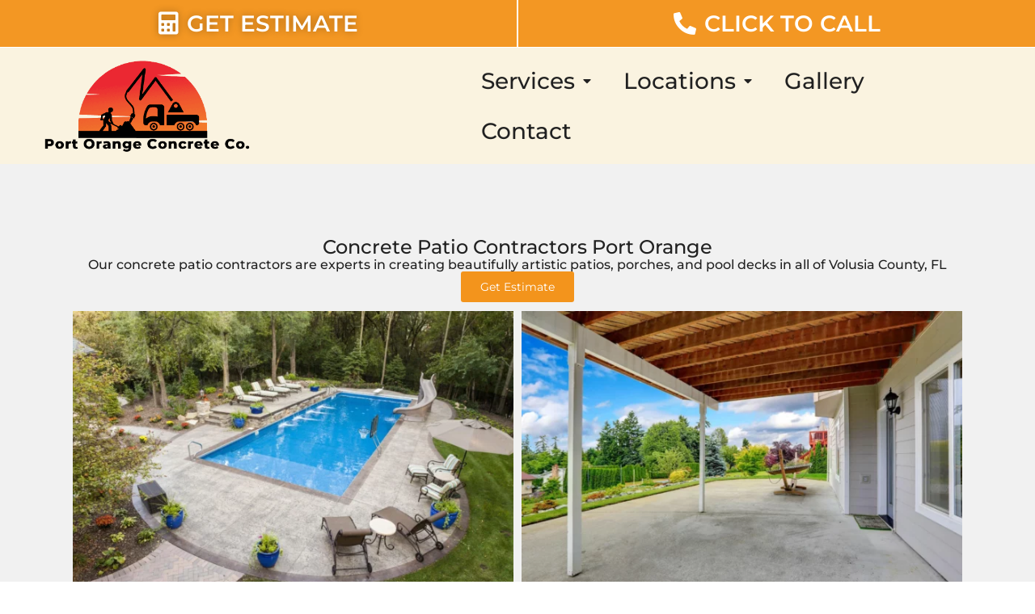

--- FILE ---
content_type: text/html; charset=UTF-8
request_url: https://concreteportorange.com/concrete-patio-contractors/
body_size: 16921
content:
<!DOCTYPE html>
<html lang="en-US" prefix="og: https://ogp.me/ns#" class="twbb">
<head>
  <meta charset="UTF-8">
  <meta name="viewport" content="width=device-width, initial-scale=1.0"/>
			
<!-- Search Engine Optimization by Rank Math - https://rankmath.com/ -->
<title>Concrete Patio Contractors Port Orange, FL | Port Orange Concrete Co</title>
<meta name="description" content="Are you in Port Orange and need a concrete patio, driveway, or walkway? Call the best concrete patio contractors near you!"/>
<meta name="robots" content="follow, index, max-snippet:-1, max-video-preview:-1, max-image-preview:large"/>
<link rel="canonical" href="https://concreteportorange.com/concrete-patio-contractors" />
<meta property="og:locale" content="en_US" />
<meta property="og:type" content="article" />
<meta property="og:title" content="Concrete Patio Contractors Port Orange, FL | Port Orange Concrete Co" />
<meta property="og:description" content="Are you in Port Orange and need a concrete patio, driveway, or walkway? Call the best concrete patio contractors near you!" />
<meta property="og:url" content="https://concreteportorange.com/concrete-patio-contractors" />
<meta property="og:site_name" content="Port Orange Concrete Co" />
<meta property="article:publisher" content="https://www.facebook.com/portorangeconcreteco" />
<meta property="og:updated_time" content="2025-06-04T18:36:29-06:00" />
<meta property="og:image" content="https://concreteportorange.com/wp-content/uploads/2023/11/concretepatio-1024x683.webp" />
<meta property="og:image:secure_url" content="https://concreteportorange.com/wp-content/uploads/2023/11/concretepatio-1024x683.webp" />
<meta property="og:image:width" content="640" />
<meta property="og:image:height" content="427" />
<meta property="og:image:alt" content="concrete patio contractors" />
<meta property="og:image:type" content="image/webp" />
<meta name="twitter:card" content="summary_large_image" />
<meta name="twitter:title" content="Concrete Patio Contractors Port Orange, FL | Port Orange Concrete Co" />
<meta name="twitter:description" content="Are you in Port Orange and need a concrete patio, driveway, or walkway? Call the best concrete patio contractors near you!" />
<meta name="twitter:image" content="https://concreteportorange.com/wp-content/uploads/2023/11/concretepatio-1024x683.webp" />
<meta name="twitter:label1" content="Time to read" />
<meta name="twitter:data1" content="3 minutes" />
<!-- /Rank Math WordPress SEO plugin -->

<link rel='dns-prefetch' href='//www.googletagmanager.com' />
<link rel='dns-prefetch' href='//fonts.googleapis.com' />
<link rel="alternate" type="application/rss+xml" title="Port Orange Concrete Co &raquo; Feed" href="https://concreteportorange.com/feed/" />
<link rel="alternate" type="application/rss+xml" title="Port Orange Concrete Co &raquo; Comments Feed" href="https://concreteportorange.com/comments/feed/" />
<link rel="alternate" title="oEmbed (JSON)" type="application/json+oembed" href="https://concreteportorange.com/wp-json/oembed/1.0/embed?url=https%3A%2F%2Fconcreteportorange.com%2Fconcrete-patio-contractors%2F" />
<link rel="alternate" title="oEmbed (XML)" type="text/xml+oembed" href="https://concreteportorange.com/wp-json/oembed/1.0/embed?url=https%3A%2F%2Fconcreteportorange.com%2Fconcrete-patio-contractors%2F&#038;format=xml" />
<style id='wp-img-auto-sizes-contain-inline-css' type='text/css'>
img:is([sizes=auto i],[sizes^="auto," i]){contain-intrinsic-size:3000px 1500px}
/*# sourceURL=wp-img-auto-sizes-contain-inline-css */
</style>
<link rel='stylesheet' id='elementor-frontend-css' href='https://concreteportorange.com/wp-content/plugins/elementor/assets/css/frontend.min.css?ver=3.34.2' type='text/css' media='all' />
<link rel='stylesheet' id='twbb-frontend-styles-css' href='https://concreteportorange.com/wp-content/plugins/tenweb-builder/assets/frontend/css/frontend.min.css?ver=1.37.61' type='text/css' media='all' />
<style id='wp-emoji-styles-inline-css' type='text/css'>

	img.wp-smiley, img.emoji {
		display: inline !important;
		border: none !important;
		box-shadow: none !important;
		height: 1em !important;
		width: 1em !important;
		margin: 0 0.07em !important;
		vertical-align: -0.1em !important;
		background: none !important;
		padding: 0 !important;
	}
/*# sourceURL=wp-emoji-styles-inline-css */
</style>
<style id='classic-theme-styles-inline-css' type='text/css'>
/*! This file is auto-generated */
.wp-block-button__link{color:#fff;background-color:#32373c;border-radius:9999px;box-shadow:none;text-decoration:none;padding:calc(.667em + 2px) calc(1.333em + 2px);font-size:1.125em}.wp-block-file__button{background:#32373c;color:#fff;text-decoration:none}
/*# sourceURL=/wp-includes/css/classic-themes.min.css */
</style>
<style id='global-styles-inline-css' type='text/css'>
:root{--wp--preset--aspect-ratio--square: 1;--wp--preset--aspect-ratio--4-3: 4/3;--wp--preset--aspect-ratio--3-4: 3/4;--wp--preset--aspect-ratio--3-2: 3/2;--wp--preset--aspect-ratio--2-3: 2/3;--wp--preset--aspect-ratio--16-9: 16/9;--wp--preset--aspect-ratio--9-16: 9/16;--wp--preset--color--black: #000000;--wp--preset--color--cyan-bluish-gray: #abb8c3;--wp--preset--color--white: #ffffff;--wp--preset--color--pale-pink: #f78da7;--wp--preset--color--vivid-red: #cf2e2e;--wp--preset--color--luminous-vivid-orange: #ff6900;--wp--preset--color--luminous-vivid-amber: #fcb900;--wp--preset--color--light-green-cyan: #7bdcb5;--wp--preset--color--vivid-green-cyan: #00d084;--wp--preset--color--pale-cyan-blue: #8ed1fc;--wp--preset--color--vivid-cyan-blue: #0693e3;--wp--preset--color--vivid-purple: #9b51e0;--wp--preset--gradient--vivid-cyan-blue-to-vivid-purple: linear-gradient(135deg,rgb(6,147,227) 0%,rgb(155,81,224) 100%);--wp--preset--gradient--light-green-cyan-to-vivid-green-cyan: linear-gradient(135deg,rgb(122,220,180) 0%,rgb(0,208,130) 100%);--wp--preset--gradient--luminous-vivid-amber-to-luminous-vivid-orange: linear-gradient(135deg,rgb(252,185,0) 0%,rgb(255,105,0) 100%);--wp--preset--gradient--luminous-vivid-orange-to-vivid-red: linear-gradient(135deg,rgb(255,105,0) 0%,rgb(207,46,46) 100%);--wp--preset--gradient--very-light-gray-to-cyan-bluish-gray: linear-gradient(135deg,rgb(238,238,238) 0%,rgb(169,184,195) 100%);--wp--preset--gradient--cool-to-warm-spectrum: linear-gradient(135deg,rgb(74,234,220) 0%,rgb(151,120,209) 20%,rgb(207,42,186) 40%,rgb(238,44,130) 60%,rgb(251,105,98) 80%,rgb(254,248,76) 100%);--wp--preset--gradient--blush-light-purple: linear-gradient(135deg,rgb(255,206,236) 0%,rgb(152,150,240) 100%);--wp--preset--gradient--blush-bordeaux: linear-gradient(135deg,rgb(254,205,165) 0%,rgb(254,45,45) 50%,rgb(107,0,62) 100%);--wp--preset--gradient--luminous-dusk: linear-gradient(135deg,rgb(255,203,112) 0%,rgb(199,81,192) 50%,rgb(65,88,208) 100%);--wp--preset--gradient--pale-ocean: linear-gradient(135deg,rgb(255,245,203) 0%,rgb(182,227,212) 50%,rgb(51,167,181) 100%);--wp--preset--gradient--electric-grass: linear-gradient(135deg,rgb(202,248,128) 0%,rgb(113,206,126) 100%);--wp--preset--gradient--midnight: linear-gradient(135deg,rgb(2,3,129) 0%,rgb(40,116,252) 100%);--wp--preset--font-size--small: 13px;--wp--preset--font-size--medium: 20px;--wp--preset--font-size--large: 36px;--wp--preset--font-size--x-large: 42px;--wp--preset--spacing--20: 0.44rem;--wp--preset--spacing--30: 0.67rem;--wp--preset--spacing--40: 1rem;--wp--preset--spacing--50: 1.5rem;--wp--preset--spacing--60: 2.25rem;--wp--preset--spacing--70: 3.38rem;--wp--preset--spacing--80: 5.06rem;--wp--preset--shadow--natural: 6px 6px 9px rgba(0, 0, 0, 0.2);--wp--preset--shadow--deep: 12px 12px 50px rgba(0, 0, 0, 0.4);--wp--preset--shadow--sharp: 6px 6px 0px rgba(0, 0, 0, 0.2);--wp--preset--shadow--outlined: 6px 6px 0px -3px rgb(255, 255, 255), 6px 6px rgb(0, 0, 0);--wp--preset--shadow--crisp: 6px 6px 0px rgb(0, 0, 0);}:where(.is-layout-flex){gap: 0.5em;}:where(.is-layout-grid){gap: 0.5em;}body .is-layout-flex{display: flex;}.is-layout-flex{flex-wrap: wrap;align-items: center;}.is-layout-flex > :is(*, div){margin: 0;}body .is-layout-grid{display: grid;}.is-layout-grid > :is(*, div){margin: 0;}:where(.wp-block-columns.is-layout-flex){gap: 2em;}:where(.wp-block-columns.is-layout-grid){gap: 2em;}:where(.wp-block-post-template.is-layout-flex){gap: 1.25em;}:where(.wp-block-post-template.is-layout-grid){gap: 1.25em;}.has-black-color{color: var(--wp--preset--color--black) !important;}.has-cyan-bluish-gray-color{color: var(--wp--preset--color--cyan-bluish-gray) !important;}.has-white-color{color: var(--wp--preset--color--white) !important;}.has-pale-pink-color{color: var(--wp--preset--color--pale-pink) !important;}.has-vivid-red-color{color: var(--wp--preset--color--vivid-red) !important;}.has-luminous-vivid-orange-color{color: var(--wp--preset--color--luminous-vivid-orange) !important;}.has-luminous-vivid-amber-color{color: var(--wp--preset--color--luminous-vivid-amber) !important;}.has-light-green-cyan-color{color: var(--wp--preset--color--light-green-cyan) !important;}.has-vivid-green-cyan-color{color: var(--wp--preset--color--vivid-green-cyan) !important;}.has-pale-cyan-blue-color{color: var(--wp--preset--color--pale-cyan-blue) !important;}.has-vivid-cyan-blue-color{color: var(--wp--preset--color--vivid-cyan-blue) !important;}.has-vivid-purple-color{color: var(--wp--preset--color--vivid-purple) !important;}.has-black-background-color{background-color: var(--wp--preset--color--black) !important;}.has-cyan-bluish-gray-background-color{background-color: var(--wp--preset--color--cyan-bluish-gray) !important;}.has-white-background-color{background-color: var(--wp--preset--color--white) !important;}.has-pale-pink-background-color{background-color: var(--wp--preset--color--pale-pink) !important;}.has-vivid-red-background-color{background-color: var(--wp--preset--color--vivid-red) !important;}.has-luminous-vivid-orange-background-color{background-color: var(--wp--preset--color--luminous-vivid-orange) !important;}.has-luminous-vivid-amber-background-color{background-color: var(--wp--preset--color--luminous-vivid-amber) !important;}.has-light-green-cyan-background-color{background-color: var(--wp--preset--color--light-green-cyan) !important;}.has-vivid-green-cyan-background-color{background-color: var(--wp--preset--color--vivid-green-cyan) !important;}.has-pale-cyan-blue-background-color{background-color: var(--wp--preset--color--pale-cyan-blue) !important;}.has-vivid-cyan-blue-background-color{background-color: var(--wp--preset--color--vivid-cyan-blue) !important;}.has-vivid-purple-background-color{background-color: var(--wp--preset--color--vivid-purple) !important;}.has-black-border-color{border-color: var(--wp--preset--color--black) !important;}.has-cyan-bluish-gray-border-color{border-color: var(--wp--preset--color--cyan-bluish-gray) !important;}.has-white-border-color{border-color: var(--wp--preset--color--white) !important;}.has-pale-pink-border-color{border-color: var(--wp--preset--color--pale-pink) !important;}.has-vivid-red-border-color{border-color: var(--wp--preset--color--vivid-red) !important;}.has-luminous-vivid-orange-border-color{border-color: var(--wp--preset--color--luminous-vivid-orange) !important;}.has-luminous-vivid-amber-border-color{border-color: var(--wp--preset--color--luminous-vivid-amber) !important;}.has-light-green-cyan-border-color{border-color: var(--wp--preset--color--light-green-cyan) !important;}.has-vivid-green-cyan-border-color{border-color: var(--wp--preset--color--vivid-green-cyan) !important;}.has-pale-cyan-blue-border-color{border-color: var(--wp--preset--color--pale-cyan-blue) !important;}.has-vivid-cyan-blue-border-color{border-color: var(--wp--preset--color--vivid-cyan-blue) !important;}.has-vivid-purple-border-color{border-color: var(--wp--preset--color--vivid-purple) !important;}.has-vivid-cyan-blue-to-vivid-purple-gradient-background{background: var(--wp--preset--gradient--vivid-cyan-blue-to-vivid-purple) !important;}.has-light-green-cyan-to-vivid-green-cyan-gradient-background{background: var(--wp--preset--gradient--light-green-cyan-to-vivid-green-cyan) !important;}.has-luminous-vivid-amber-to-luminous-vivid-orange-gradient-background{background: var(--wp--preset--gradient--luminous-vivid-amber-to-luminous-vivid-orange) !important;}.has-luminous-vivid-orange-to-vivid-red-gradient-background{background: var(--wp--preset--gradient--luminous-vivid-orange-to-vivid-red) !important;}.has-very-light-gray-to-cyan-bluish-gray-gradient-background{background: var(--wp--preset--gradient--very-light-gray-to-cyan-bluish-gray) !important;}.has-cool-to-warm-spectrum-gradient-background{background: var(--wp--preset--gradient--cool-to-warm-spectrum) !important;}.has-blush-light-purple-gradient-background{background: var(--wp--preset--gradient--blush-light-purple) !important;}.has-blush-bordeaux-gradient-background{background: var(--wp--preset--gradient--blush-bordeaux) !important;}.has-luminous-dusk-gradient-background{background: var(--wp--preset--gradient--luminous-dusk) !important;}.has-pale-ocean-gradient-background{background: var(--wp--preset--gradient--pale-ocean) !important;}.has-electric-grass-gradient-background{background: var(--wp--preset--gradient--electric-grass) !important;}.has-midnight-gradient-background{background: var(--wp--preset--gradient--midnight) !important;}.has-small-font-size{font-size: var(--wp--preset--font-size--small) !important;}.has-medium-font-size{font-size: var(--wp--preset--font-size--medium) !important;}.has-large-font-size{font-size: var(--wp--preset--font-size--large) !important;}.has-x-large-font-size{font-size: var(--wp--preset--font-size--x-large) !important;}
:where(.wp-block-post-template.is-layout-flex){gap: 1.25em;}:where(.wp-block-post-template.is-layout-grid){gap: 1.25em;}
:where(.wp-block-term-template.is-layout-flex){gap: 1.25em;}:where(.wp-block-term-template.is-layout-grid){gap: 1.25em;}
:where(.wp-block-columns.is-layout-flex){gap: 2em;}:where(.wp-block-columns.is-layout-grid){gap: 2em;}
:root :where(.wp-block-pullquote){font-size: 1.5em;line-height: 1.6;}
/*# sourceURL=global-styles-inline-css */
</style>
<link rel='stylesheet' id='elementor-icons-css' href='https://concreteportorange.com/wp-content/plugins/elementor/assets/lib/eicons/css/elementor-icons.min.css?ver=5.46.0' type='text/css' media='all' />
<link rel='stylesheet' id='elementor-post-105-css' href='https://concreteportorange.com/wp-content/uploads/elementor/css/post-105.css?ver=1769371044' type='text/css' media='all' />
<link rel='stylesheet' id='twbb-pro-features-css' href='https://concreteportorange.com/wp-content/plugins/tenweb-builder/pro-features/assets/css/frontend.min.css?ver=1.37.61' type='text/css' media='all' />
<link rel='stylesheet' id='widget-heading-css' href='https://concreteportorange.com/wp-content/plugins/elementor/assets/css/widget-heading.min.css?ver=3.34.2' type='text/css' media='all' />
<link rel='stylesheet' id='elementor-gallery-css' href='https://concreteportorange.com/wp-content/plugins/elementor/assets/lib/e-gallery/css/e-gallery.min.css?ver=1.2.0' type='text/css' media='all' />
<link rel='stylesheet' id='widget-divider-css' href='https://concreteportorange.com/wp-content/plugins/elementor/assets/css/widget-divider.min.css?ver=3.34.2' type='text/css' media='all' />
<link rel='stylesheet' id='elementor-post-87-css' href='https://concreteportorange.com/wp-content/uploads/elementor/css/post-87.css?ver=1769391150' type='text/css' media='all' />
<link rel='stylesheet' id='elementor-post-104-css' href='https://concreteportorange.com/wp-content/uploads/elementor/css/post-104.css?ver=1769371049' type='text/css' media='all' />
<link rel='stylesheet' id='widget-image-css' href='https://concreteportorange.com/wp-content/plugins/elementor/assets/css/widget-image.min.css?ver=3.34.2' type='text/css' media='all' />
<link rel='stylesheet' id='elementor-post-103-css' href='https://concreteportorange.com/wp-content/uploads/elementor/css/post-103.css?ver=1769371049' type='text/css' media='all' />
<link rel='stylesheet' id='tenweb-website-builder-open-sanse-css' href='https://fonts.googleapis.com/css2?family=Open+Sans%3Awght%40300%3B400%3B600%3B700%3B800&#038;display=swap&#038;ver=2.1.19' type='text/css' media='all' />
<link rel='stylesheet' id='tenweb-website-builder-theme-style-css' href='https://concreteportorange.com/wp-content/themes/tenweb-website-builder-theme/assets/css/styles.min.css?ver=2.1.19' type='text/css' media='all' />
<link rel='stylesheet' id='elementor-gf-local-montserrat-css' href='https://concreteportorange.com/wp-content/uploads/elementor/google-fonts/css/montserrat.css?ver=1746149316' type='text/css' media='all' />
<link rel='stylesheet' id='elementor-gf-local-firasanscondensed-css' href='https://concreteportorange.com/wp-content/uploads/elementor/google-fonts/css/firasanscondensed.css?ver=1746149319' type='text/css' media='all' />
<link rel='stylesheet' id='elementor-icons-shared-0-css' href='https://concreteportorange.com/wp-content/plugins/elementor/assets/lib/font-awesome/css/fontawesome.min.css?ver=5.15.3' type='text/css' media='all' />
<link rel='stylesheet' id='elementor-icons-fa-solid-css' href='https://concreteportorange.com/wp-content/plugins/elementor/assets/lib/font-awesome/css/solid.min.css?ver=5.15.3' type='text/css' media='all' />
<script type="text/javascript" src="https://concreteportorange.com/wp-includes/js/jquery/jquery.min.js?ver=3.7.1" id="jquery-core-js"></script>
<script type="text/javascript" src="https://concreteportorange.com/wp-includes/js/jquery/jquery-migrate.min.js?ver=3.4.1" id="jquery-migrate-js"></script>
<script type="text/javascript" src="https://concreteportorange.com/wp-content/themes/tenweb-website-builder-theme/assets/js/scripts.min.js?ver=2.1.19" id="tenweb-website-builder-theme-script-js"></script>

<!-- Google tag (gtag.js) snippet added by Site Kit -->
<!-- Google Analytics snippet added by Site Kit -->
<script type="text/javascript" src="https://www.googletagmanager.com/gtag/js?id=GT-KTBWGLV" id="google_gtagjs-js" async></script>
<script type="text/javascript" id="google_gtagjs-js-after">
/* <![CDATA[ */
window.dataLayer = window.dataLayer || [];function gtag(){dataLayer.push(arguments);}
gtag("set","linker",{"domains":["concreteportorange.com"]});
gtag("js", new Date());
gtag("set", "developer_id.dZTNiMT", true);
gtag("config", "GT-KTBWGLV");
//# sourceURL=google_gtagjs-js-after
/* ]]> */
</script>
<link rel="https://api.w.org/" href="https://concreteportorange.com/wp-json/" /><link rel="alternate" title="JSON" type="application/json" href="https://concreteportorange.com/wp-json/wp/v2/pages/87" /><link rel="EditURI" type="application/rsd+xml" title="RSD" href="https://concreteportorange.com/xmlrpc.php?rsd" />
<meta name="generator" content="WordPress 6.9" />
<link rel='shortlink' href='https://concreteportorange.com/?p=87' />
<meta name="generator" content="Site Kit by Google 1.170.0" />		<script type="text/javascript">
				(function(c,l,a,r,i,t,y){
					c[a]=c[a]||function(){(c[a].q=c[a].q||[]).push(arguments)};t=l.createElement(r);t.async=1;
					t.src="https://www.clarity.ms/tag/"+i+"?ref=wordpress";y=l.getElementsByTagName(r)[0];y.parentNode.insertBefore(t,y);
				})(window, document, "clarity", "script", "r6tu0hajid");
		</script>
		<meta name="generator" content="Elementor 3.34.2; settings: css_print_method-external, google_font-enabled, font_display-swap">
			<style>
				.e-con.e-parent:nth-of-type(n+4):not(.e-lazyloaded):not(.e-no-lazyload),
				.e-con.e-parent:nth-of-type(n+4):not(.e-lazyloaded):not(.e-no-lazyload) * {
					background-image: none !important;
				}
				@media screen and (max-height: 1024px) {
					.e-con.e-parent:nth-of-type(n+3):not(.e-lazyloaded):not(.e-no-lazyload),
					.e-con.e-parent:nth-of-type(n+3):not(.e-lazyloaded):not(.e-no-lazyload) * {
						background-image: none !important;
					}
				}
				@media screen and (max-height: 640px) {
					.e-con.e-parent:nth-of-type(n+2):not(.e-lazyloaded):not(.e-no-lazyload),
					.e-con.e-parent:nth-of-type(n+2):not(.e-lazyloaded):not(.e-no-lazyload) * {
						background-image: none !important;
					}
				}
			</style>
			
<!-- Google Tag Manager snippet added by Site Kit -->
<script type="text/javascript">
/* <![CDATA[ */

			( function( w, d, s, l, i ) {
				w[l] = w[l] || [];
				w[l].push( {'gtm.start': new Date().getTime(), event: 'gtm.js'} );
				var f = d.getElementsByTagName( s )[0],
					j = d.createElement( s ), dl = l != 'dataLayer' ? '&l=' + l : '';
				j.async = true;
				j.src = 'https://www.googletagmanager.com/gtm.js?id=' + i + dl;
				f.parentNode.insertBefore( j, f );
			} )( window, document, 'script', 'dataLayer', 'GTM-PHT4HQLP' );
			
/* ]]> */
</script>

<!-- End Google Tag Manager snippet added by Site Kit -->
<!-- Meta Pixel Code -->
<script>
!function(f,b,e,v,n,t,s)
{if(f.fbq)return;n=f.fbq=function(){n.callMethod?
n.callMethod.apply(n,arguments):n.queue.push(arguments)};
if(!f._fbq)f._fbq=n;n.push=n;n.loaded=!0;n.version='2.0';
n.queue=[];t=b.createElement(e);t.async=!0;
t.src=v;s=b.getElementsByTagName(e)[0];
s.parentNode.insertBefore(t,s)}(window, document,'script',
'https://connect.facebook.net/en_US/fbevents.js');
fbq('init', '1253307512356506');
fbq('track', 'PageView');
</script>
<noscript><img height="1" width="1" style="display:none"
src="https://www.facebook.com/tr?id=1253307512356506&ev=PageView&noscript=1"
/></noscript>
<!-- End Meta Pixel Code --><link rel="icon" href="https://concreteportorange.com/wp-content/uploads/2023/10/cropped-Logo-Concrete-Co.-9-e1709071053354-32x32.png" sizes="32x32" />
<link rel="icon" href="https://concreteportorange.com/wp-content/uploads/2023/10/cropped-Logo-Concrete-Co.-9-e1709071053354-192x192.png" sizes="192x192" />
<link rel="apple-touch-icon" href="https://concreteportorange.com/wp-content/uploads/2023/10/cropped-Logo-Concrete-Co.-9-e1709071053354-180x180.png" />
<meta name="msapplication-TileImage" content="https://concreteportorange.com/wp-content/uploads/2023/10/cropped-Logo-Concrete-Co.-9-e1709071053354-270x270.png" />
		<style type="text/css" id="wp-custom-css">
			html, body {
    max-width: 100%;
    overflow-x: hidden;
}		</style>
		</head>
<body class="wp-singular page-template-default page page-id-87 wp-custom-logo wp-theme-tenweb-website-builder-theme supports-webp no-sidebar elementor-default elementor-kit-105 elementor-page elementor-page-87">

		<!-- Google Tag Manager (noscript) snippet added by Site Kit -->
		<noscript>
			<iframe src="https://www.googletagmanager.com/ns.html?id=GTM-PHT4HQLP" height="0" width="0" style="display:none;visibility:hidden"></iframe>
		</noscript>
		<!-- End Google Tag Manager (noscript) snippet added by Site Kit -->
				<div data-elementor-type="twbb_header" data-elementor-id="104" class="elementor elementor-104">
				<div class="elementor-element elementor-element-7222211 e-con-full e-flex e-con e-parent" data-id="7222211" data-element_type="container" data-settings="{&quot;tenweb_sticky&quot;:&quot;top&quot;,&quot;tenweb_sticky_on&quot;:[&quot;tablet&quot;,&quot;mobile&quot;],&quot;tenweb_sticky_offset_mobile&quot;:0,&quot;tenweb_sticky_offset&quot;:0,&quot;tenweb_sticky_effects_offset&quot;:0}">
		<div class="elementor-element elementor-element-45952b5 e-con-full e-flex e-con e-child" data-id="45952b5" data-element_type="container">
				<div class="elementor-element elementor-element-2587044 elementor-align-justify elementor-mobile-align-justify elementor-widget-mobile__width-inherit elementor-widget elementor-widget-button" data-id="2587044" data-element_type="widget" data-widget_type="button.default">
				<div class="elementor-widget-container">
									<div class="elementor-button-wrapper">
					<a class="elementor-button elementor-button-link elementor-size-md" href="https://concreteportorange.com/contact/">
						<span class="elementor-button-content-wrapper">
						<span class="elementor-button-icon">
				<i aria-hidden="true" class="fas fa-calculator"></i>			</span>
									<span class="elementor-button-text">GET ESTIMATE</span>
					</span>
					</a>
				</div>
								</div>
				</div>
				</div>
		<div class="elementor-element elementor-element-89577f7 e-con-full e-flex e-con e-child" data-id="89577f7" data-element_type="container">
				<div class="elementor-element elementor-element-09a5bdf elementor-align-justify elementor-mobile-align-justify elementor-widget-mobile__width-inherit elementor-widget elementor-widget-button" data-id="09a5bdf" data-element_type="widget" data-widget_type="button.default">
				<div class="elementor-widget-container">
									<div class="elementor-button-wrapper">
					<a class="elementor-button elementor-button-link elementor-size-md" href="tel:(386)%20220-8770">
						<span class="elementor-button-content-wrapper">
						<span class="elementor-button-icon">
				<i aria-hidden="true" class="fas fa-phone-alt"></i>			</span>
									<span class="elementor-button-text">CLICK TO CALL</span>
					</span>
					</a>
				</div>
								</div>
				</div>
				</div>
				</div>
		<div class="elementor-element elementor-element-7f5cfa8 e-con-full e-flex e-con e-parent" data-id="7f5cfa8" data-element_type="container" data-settings="{&quot;background_background&quot;:&quot;classic&quot;}">
		<div class="elementor-element elementor-element-44c8765 e-con-full e-flex e-con e-child" data-id="44c8765" data-element_type="container">
				<div class="elementor-element elementor-element-3710248 elementor-widget__width-initial elementor-widget elementor-widget-image" data-id="3710248" data-element_type="widget" data-widget_type="image.default">
				<div class="elementor-widget-container">
																<a href="https://concreteportorange.com/">
							<img fetchpriority="high" width="500" height="210" src="https://concreteportorange.com/wp-content/uploads/2024/03/4-e1711057820476.png" class="attachment-large size-large wp-image-1397" alt="" srcset="https://concreteportorange.com/wp-content/uploads/2024/03/4-e1711057820476.png 500w, https://concreteportorange.com/wp-content/uploads/2024/03/4-e1711057820476-300x126.png 300w" sizes="(max-width: 500px) 100vw, 500px" />								</a>
															</div>
				</div>
				</div>
		<div class="elementor-element elementor-element-032c7fe e-con-full e-flex e-con e-child" data-id="032c7fe" data-element_type="container">
				<div class="elementor-element elementor-element-59e035d twbb-nav-menu__text-align-left twbb-nav-menu__align-center elementor-widget__width-initial twbb-responsive-nav-menu--horizontal twbb-responsive-nav-menu--tablet-dropdown twbb-responsive-nav-menu--mobile-dropdown twbb-nav-menu--indicator-classic twbb-nav-menu--toggle twbb-nav-menu--burger twbb-nav-menu--stretch yes elementor-widget elementor-widget-twbb-nav-menu" data-id="59e035d" data-element_type="widget" data-settings="{&quot;_animation&quot;:&quot;none&quot;,&quot;layout&quot;:&quot;horizontal&quot;,&quot;layout_tablet&quot;:&quot;dropdown&quot;,&quot;layout_mobile&quot;:&quot;dropdown&quot;,&quot;toggle&quot;:&quot;burger&quot;,&quot;full_width&quot;:&quot; yes&quot;}" data-widget_type="twbb-nav-menu.default">
				<div class="elementor-widget-container">
					        <nav class="twbb-nav-menu--main twbb-nav-menu__container e--pointer-underline e--animation-fade">
            <ul id="menu-1-59e035d" class="twbb-nav-menu twbb-menu_term_id-3"><li class="menu-item menu-item-type-custom menu-item-object-custom current-menu-ancestor current-menu-parent menu-item-has-children menu-item-256"><a href="#" class="twbb-item">Services</a>
<ul class="sub-menu twbb-nav-menu--dropdown">
	<li class="menu-item menu-item-type-post_type menu-item-object-page menu-item-219"><a href="https://concreteportorange.com/concrete-driveway-contractors/" class="twbb-sub-item">Driveways &#038; Sidewalks</a></li>
	<li class="menu-item menu-item-type-post_type menu-item-object-page current-menu-item page_item page-item-87 current_page_item menu-item-222"><a href="https://concreteportorange.com/concrete-patio-contractors/" aria-current="page" class="twbb-sub-item  twbb-item-active">Patios &#038; Decks</a></li>
	<li class="menu-item menu-item-type-post_type menu-item-object-page menu-item-220"><a href="https://concreteportorange.com/concrete-slab-contractors/" class="twbb-sub-item">Slabs &#038; Foundations</a></li>
</ul>
</li>
<li class="menu-item menu-item-type-custom menu-item-object-custom menu-item-has-children menu-item-1448"><a href="#" class="twbb-item">Locations</a>
<ul class="sub-menu twbb-nav-menu--dropdown">
	<li class="menu-item menu-item-type-post_type menu-item-object-page menu-item-1454"><a href="https://concreteportorange.com/concrete-contractors-daytona-beach/" class="twbb-sub-item">Daytona Beach</a></li>
	<li class="menu-item menu-item-type-post_type menu-item-object-page menu-item-1453"><a href="https://concreteportorange.com/concrete-contractors-ormond-beach/" class="twbb-sub-item">Ormond Beach</a></li>
	<li class="menu-item menu-item-type-post_type menu-item-object-page menu-item-1451"><a href="https://concreteportorange.com/concrete-contractors-flagler-beach/" class="twbb-sub-item">Flagler Beach</a></li>
	<li class="menu-item menu-item-type-post_type menu-item-object-page menu-item-1452"><a href="https://concreteportorange.com/concrete-contractors-new-smyrna-beach/" class="twbb-sub-item">New Smyrna Beach</a></li>
	<li class="menu-item menu-item-type-post_type menu-item-object-page menu-item-1450"><a href="https://concreteportorange.com/concrete-contractors-deland/" class="twbb-sub-item">DeLand</a></li>
	<li class="menu-item menu-item-type-post_type menu-item-object-page menu-item-1449"><a href="https://concreteportorange.com/concrete-contractors-deltona/" class="twbb-sub-item">Deltona</a></li>
</ul>
</li>
<li class="a1i0s0 menu-item menu-item-type-post_type menu-item-object-page menu-item-96"><a href="https://concreteportorange.com/about/" class="twbb-item">Gallery</a></li>
<li class="a1i0s0 menu-item menu-item-type-post_type menu-item-object-page menu-item-95"><a href="https://concreteportorange.com/contact/" class="twbb-item">Contact</a></li>
</ul>        </nav>
            <div class="twbb-menu-toggle" role="button" tabindex="0" aria-label="Menu Toggle" aria-expanded="false">
            <i aria-hidden="true" role="presentation" class="twbb-menu-toggle__icon--open eicon-menu-bar"></i><i aria-hidden="true" role="presentation" class="twbb-menu-toggle__icon--close eicon-close"></i>            <span class="elementor-screen-only">Menu</span>
        </div>
            <nav class="twbb-nav-menu--dropdown twbb-nav-menu__container">
        <ul id="menu-2-59e035d" class="twbb-nav-menu twbb-menu_term_id-3"><li class="menu-item menu-item-type-custom menu-item-object-custom current-menu-ancestor current-menu-parent menu-item-has-children menu-item-256"><a href="#" class="twbb-item">Services</a>
<ul class="sub-menu twbb-nav-menu--dropdown">
	<li class="menu-item menu-item-type-post_type menu-item-object-page menu-item-219"><a href="https://concreteportorange.com/concrete-driveway-contractors/" class="twbb-sub-item">Driveways &#038; Sidewalks</a></li>
	<li class="menu-item menu-item-type-post_type menu-item-object-page current-menu-item page_item page-item-87 current_page_item menu-item-222"><a href="https://concreteportorange.com/concrete-patio-contractors/" aria-current="page" class="twbb-sub-item  twbb-item-active">Patios &#038; Decks</a></li>
	<li class="menu-item menu-item-type-post_type menu-item-object-page menu-item-220"><a href="https://concreteportorange.com/concrete-slab-contractors/" class="twbb-sub-item">Slabs &#038; Foundations</a></li>
</ul>
</li>
<li class="menu-item menu-item-type-custom menu-item-object-custom menu-item-has-children menu-item-1448"><a href="#" class="twbb-item">Locations</a>
<ul class="sub-menu twbb-nav-menu--dropdown">
	<li class="menu-item menu-item-type-post_type menu-item-object-page menu-item-1454"><a href="https://concreteportorange.com/concrete-contractors-daytona-beach/" class="twbb-sub-item">Daytona Beach</a></li>
	<li class="menu-item menu-item-type-post_type menu-item-object-page menu-item-1453"><a href="https://concreteportorange.com/concrete-contractors-ormond-beach/" class="twbb-sub-item">Ormond Beach</a></li>
	<li class="menu-item menu-item-type-post_type menu-item-object-page menu-item-1451"><a href="https://concreteportorange.com/concrete-contractors-flagler-beach/" class="twbb-sub-item">Flagler Beach</a></li>
	<li class="menu-item menu-item-type-post_type menu-item-object-page menu-item-1452"><a href="https://concreteportorange.com/concrete-contractors-new-smyrna-beach/" class="twbb-sub-item">New Smyrna Beach</a></li>
	<li class="menu-item menu-item-type-post_type menu-item-object-page menu-item-1450"><a href="https://concreteportorange.com/concrete-contractors-deland/" class="twbb-sub-item">DeLand</a></li>
	<li class="menu-item menu-item-type-post_type menu-item-object-page menu-item-1449"><a href="https://concreteportorange.com/concrete-contractors-deltona/" class="twbb-sub-item">Deltona</a></li>
</ul>
</li>
<li class="a1i0s0 menu-item menu-item-type-post_type menu-item-object-page menu-item-96"><a href="https://concreteportorange.com/about/" class="twbb-item">Gallery</a></li>
<li class="a1i0s0 menu-item menu-item-type-post_type menu-item-object-page menu-item-95"><a href="https://concreteportorange.com/contact/" class="twbb-item">Contact</a></li>
</ul>    </nav>
          <style>
          .twbb-nav-menu ul {display: none;}      </style>
    				</div>
				</div>
				</div>
				</div>
				</div>
				<div data-elementor-type="wp-page" data-elementor-id="87" class="elementor elementor-87">
						<section class="elementor-section elementor-top-section elementor-element elementor-element-7f979378 elementor-section-full_width elementor-section-stretched elementor-section-height-default elementor-section-height-default" data-id="7f979378" data-element_type="section" data-settings="{&quot;stretch_section&quot;:&quot;section-stretched&quot;}">
						<div class="elementor-container elementor-column-gap-no">
					<div class="elementor-column elementor-col-100 elementor-top-column elementor-element elementor-element-74a2142f" data-id="74a2142f" data-element_type="column">
			<div class="elementor-widget-wrap elementor-element-populated">
						<div class="elementor-element elementor-element-79286357 elementor-widget elementor-widget-twbbpost-content" data-id="79286357" data-element_type="widget" data-widget_type="twbbpost-content.default">
				<div class="elementor-widget-container">
					<style>.elementor-87 .elementor-element.elementor-element-e230387{--display:flex;--padding-top:070px;--padding-bottom:070px;--padding-left:50px;--padding-right:50px;}.elementor-87 .elementor-element.elementor-element-e230387:not(.elementor-motion-effects-element-type-background), .elementor-87 .elementor-element.elementor-element-e230387 > .elementor-motion-effects-container > .elementor-motion-effects-layer{background-color:var( --e-global-color-dfe2968 );}.elementor-87 .elementor-element.elementor-element-4c305db{--display:flex;--flex-direction:column;--container-widget-width:100%;--container-widget-height:initial;--container-widget-flex-grow:0;--container-widget-align-self:initial;--flex-wrap-mobile:wrap;--justify-content:space-between;}.elementor-87 .elementor-element.elementor-element-2a39e70{--display:flex;}.elementor-widget-heading .elementor-heading-title{font-family:var( --e-global-typography-primary-font-family ), Sans-serif;font-size:var( --e-global-typography-primary-font-size );font-weight:var( --e-global-typography-primary-font-weight );line-height:var( --e-global-typography-primary-line-height );color:var( --e-global-color-primary );}.elementor-87 .elementor-element.elementor-element-0f6a20d{text-align:center;}.elementor-87 .elementor-element.elementor-element-0f6a20d .elementor-heading-title{font-family:"Montserrat", Sans-serif;font-size:24px;font-weight:500;line-height:1.1em;}.elementor-87 .elementor-element.elementor-element-db2b31f{text-align:center;}.elementor-87 .elementor-element.elementor-element-db2b31f .elementor-heading-title{font-family:"Montserrat", Sans-serif;font-size:16px;font-weight:500;line-height:1.1em;}.elementor-widget-button .elementor-button{background-color:var( --e-global-color-accent );font-family:var( --e-global-typography-accent-font-family ), Sans-serif;font-size:var( --e-global-typography-accent-font-size );font-weight:var( --e-global-typography-accent-font-weight );}.elementor-87 .elementor-element.elementor-element-aa151ef{--display:flex;}.elementor-widget-twbb_gallery .elementor-heading-title.elementor-single-gallery-title{color:var( --e-global-color-primary );font-family:var( --e-global-typography-primary-font-family ), Sans-serif;font-size:var( --e-global-typography-primary-font-size );font-weight:var( --e-global-typography-primary-font-weight );line-height:var( --e-global-typography-primary-line-height );}.elementor-widget-twbb_gallery .elementor-single-gallery-title-description-wrapper .elementor-text-editor{color:var( --e-global-color-text );font-family:var( --e-global-typography-text-font-family ), Sans-serif;font-size:var( --e-global-typography-text-font-size );font-weight:var( --e-global-typography-text-font-weight );line-height:var( --e-global-typography-text-line-height );}.elementor-widget-twbb_gallery .elementor-gallery-item__title{font-family:var( --e-global-typography-primary-font-family ), Sans-serif;font-size:var( --e-global-typography-primary-font-size );font-weight:var( --e-global-typography-primary-font-weight );line-height:var( --e-global-typography-primary-line-height );}.elementor-widget-twbb_gallery .elementor-gallery-item__description{font-family:var( --e-global-typography-text-font-family ), Sans-serif;font-size:var( --e-global-typography-text-font-size );font-weight:var( --e-global-typography-text-font-weight );line-height:var( --e-global-typography-text-line-height );}.elementor-widget-twbb_gallery{--galleries-title-color-normal:var( --e-global-color-primary );--galleries-title-color-hover:var( --e-global-color-secondary );--galleries-pointer-bg-color-hover:var( --e-global-color-accent );--gallery-title-color-active:var( --e-global-color-secondary );--galleries-pointer-bg-color-active:var( --e-global-color-accent );}.elementor-widget-twbb_gallery .elementor-gallery-title{font-family:var( --e-global-typography-primary-font-family ), Sans-serif;font-size:var( --e-global-typography-primary-font-size );font-weight:var( --e-global-typography-primary-font-weight );line-height:var( --e-global-typography-primary-line-height );}.elementor-87 .elementor-element.elementor-element-5aa2985 .e-gallery-justified .twbb_item_image_section{height:100%;}.elementor-87 .elementor-element.elementor-element-5aa2985 .e-gallery-item:hover .elementor-gallery-item__overlay{background-color:rgba(0,0,0,0.5);}.elementor-87 .elementor-element.elementor-element-5aa2985{--image-background-color:#00000020;--image-transition-duration:800ms;--overlay-transition-duration:800ms;--content-text-align:center;--content-padding:20px;--content-transition-duration:800ms;--content-transition-delay:800ms;}.elementor-87 .elementor-element.elementor-element-5aa2985 .elementor-gallery-item .elementor-gallery-item__image{background-size:cover;background-repeat:no-repeat;}.elementor-87 .elementor-element.elementor-element-cd64be7{--display:flex;}.elementor-87 .elementor-element.elementor-element-afcaca7{--display:flex;--flex-direction:row;--container-widget-width:calc( ( 1 - var( --container-widget-flex-grow ) ) * 100% );--container-widget-height:100%;--container-widget-flex-grow:1;--container-widget-align-self:stretch;--flex-wrap-mobile:wrap;--justify-content:space-between;--align-items:flex-end;}.elementor-87 .elementor-element.elementor-element-1b2426f{--display:flex;--margin-top:0px;--margin-bottom:0px;--margin-left:0px;--margin-right:0px;--padding-top:0px;--padding-bottom:0px;--padding-left:0px;--padding-right:0px;}.elementor-87 .elementor-element.elementor-element-f5260a8 > .elementor-widget-container{padding:14px 0px 0px 0px;}.elementor-87 .elementor-element.elementor-element-f5260a8 .elementor-heading-title{font-family:"Montserrat", Sans-serif;font-size:24px;font-weight:500;line-height:1.4em;}.elementor-87 .elementor-element.elementor-element-3ba73de .elementor-button-content-wrapper{flex-direction:row-reverse;}.elementor-87 .elementor-element.elementor-element-1e66f6d{--display:flex;}.elementor-widget-divider{--divider-color:var( --e-global-color-secondary );}.elementor-widget-divider .elementor-divider__text{color:var( --e-global-color-secondary );font-family:var( --e-global-typography-secondary-font-family ), Sans-serif;font-size:var( --e-global-typography-secondary-font-size );font-weight:var( --e-global-typography-secondary-font-weight );line-height:var( --e-global-typography-secondary-line-height );}.elementor-widget-divider.elementor-view-stacked .elementor-icon{background-color:var( --e-global-color-secondary );}.elementor-widget-divider.elementor-view-framed .elementor-icon, .elementor-widget-divider.elementor-view-default .elementor-icon{color:var( --e-global-color-secondary );border-color:var( --e-global-color-secondary );}.elementor-widget-divider.elementor-view-framed .elementor-icon, .elementor-widget-divider.elementor-view-default .elementor-icon svg{fill:var( --e-global-color-secondary );}.elementor-87 .elementor-element.elementor-element-500ffb9{--divider-border-style:solid;--divider-color:#B4BABF;--divider-border-width:1px;}.elementor-87 .elementor-element.elementor-element-500ffb9 > .elementor-widget-container{margin:0px 0px -11px 0px;padding:0px 0px 0px 0px;}.elementor-87 .elementor-element.elementor-element-500ffb9 .elementor-divider-separator{width:100%;}.elementor-87 .elementor-element.elementor-element-500ffb9 .elementor-divider{padding-block-start:15px;padding-block-end:15px;}.elementor-widget-text-editor{font-family:var( --e-global-typography-text-font-family ), Sans-serif;font-size:var( --e-global-typography-text-font-size );font-weight:var( --e-global-typography-text-font-weight );line-height:var( --e-global-typography-text-line-height );color:var( --e-global-color-text );}.elementor-widget-text-editor.elementor-drop-cap-view-stacked .elementor-drop-cap{background-color:var( --e-global-color-primary );}.elementor-widget-text-editor.elementor-drop-cap-view-framed .elementor-drop-cap, .elementor-widget-text-editor.elementor-drop-cap-view-default .elementor-drop-cap{color:var( --e-global-color-primary );border-color:var( --e-global-color-primary );}.elementor-87 .elementor-element.elementor-element-d0f3cb3{font-family:"Montserrat", Sans-serif;font-size:15px;font-weight:500;line-height:1.5em;}.elementor-87 .elementor-element.elementor-element-95d2336{--display:flex;--flex-direction:row;--container-widget-width:calc( ( 1 - var( --container-widget-flex-grow ) ) * 100% );--container-widget-height:100%;--container-widget-flex-grow:1;--container-widget-align-self:stretch;--flex-wrap-mobile:wrap;--justify-content:flex-end;--align-items:flex-end;}.elementor-87 .elementor-element.elementor-element-4ee3a75{--display:flex;--margin-top:0px;--margin-bottom:0px;--margin-left:0px;--margin-right:0px;--padding-top:0px;--padding-bottom:0px;--padding-left:0px;--padding-right:0px;}.elementor-87 .elementor-element.elementor-element-4ee3a75.e-con{--flex-grow:0;--flex-shrink:0;}.elementor-87 .elementor-element.elementor-element-d4908e1 > .elementor-widget-container{padding:14px 0px 0px 0px;}.elementor-87 .elementor-element.elementor-element-d4908e1 .elementor-heading-title{font-family:"Montserrat", Sans-serif;font-size:24px;font-weight:500;line-height:1.4em;}.elementor-87 .elementor-element.elementor-element-ab007c6 .elementor-button-content-wrapper{flex-direction:row-reverse;}:root{--page-title-display:none;}@media(min-width:768px){.elementor-87 .elementor-element.elementor-element-1b2426f{--width:50%;}.elementor-87 .elementor-element.elementor-element-4ee3a75{--width:21.094%;}}@media(max-width:1024px){.elementor-widget-heading .elementor-heading-title{font-size:var( --e-global-typography-primary-font-size );line-height:var( --e-global-typography-primary-line-height );}.elementor-widget-button .elementor-button{font-size:var( --e-global-typography-accent-font-size );}.elementor-widget-twbb_gallery .elementor-heading-title.elementor-single-gallery-title{font-size:var( --e-global-typography-primary-font-size );line-height:var( --e-global-typography-primary-line-height );}.elementor-widget-twbb_gallery .elementor-single-gallery-title-description-wrapper .elementor-text-editor{font-size:var( --e-global-typography-text-font-size );line-height:var( --e-global-typography-text-line-height );}.elementor-widget-twbb_gallery .elementor-gallery-item__title{font-size:var( --e-global-typography-primary-font-size );line-height:var( --e-global-typography-primary-line-height );}.elementor-widget-twbb_gallery .elementor-gallery-item__description{font-size:var( --e-global-typography-text-font-size );line-height:var( --e-global-typography-text-line-height );}.elementor-widget-twbb_gallery .elementor-gallery-title{font-size:var( --e-global-typography-primary-font-size );line-height:var( --e-global-typography-primary-line-height );}.elementor-widget-divider .elementor-divider__text{font-size:var( --e-global-typography-secondary-font-size );line-height:var( --e-global-typography-secondary-line-height );}.elementor-widget-text-editor{font-size:var( --e-global-typography-text-font-size );line-height:var( --e-global-typography-text-line-height );}}@media(max-width:767px){.elementor-87 .elementor-element.elementor-element-e230387{--flex-direction:column;--container-widget-width:calc( ( 1 - var( --container-widget-flex-grow ) ) * 100% );--container-widget-height:initial;--container-widget-flex-grow:0;--container-widget-align-self:initial;--flex-wrap-mobile:wrap;--justify-content:space-between;--align-items:center;--gap:1600px 0px;--row-gap:1600px;--column-gap:0px;--padding-top:020px;--padding-bottom:020px;--padding-left:0px;--padding-right:0px;}.elementor-87 .elementor-element.elementor-element-4c305db{--flex-direction:column;--container-widget-width:100%;--container-widget-height:initial;--container-widget-flex-grow:0;--container-widget-align-self:initial;--flex-wrap-mobile:wrap;--justify-content:space-between;}.elementor-87 .elementor-element.elementor-element-2a39e70{--margin-top:0px;--margin-bottom:1400px;--margin-left:0px;--margin-right:0px;--padding-top:0px;--padding-bottom:0px;--padding-left:0px;--padding-right:0px;}.elementor-widget-heading .elementor-heading-title{font-size:var( --e-global-typography-primary-font-size );line-height:var( --e-global-typography-primary-line-height );}.elementor-87 .elementor-element.elementor-element-0f6a20d .elementor-heading-title{font-size:24px;line-height:1em;}.elementor-87 .elementor-element.elementor-element-db2b31f .elementor-heading-title{font-size:16px;line-height:1em;}.elementor-widget-button .elementor-button{font-size:var( --e-global-typography-accent-font-size );}.elementor-widget-twbb_gallery .elementor-heading-title.elementor-single-gallery-title{font-size:var( --e-global-typography-primary-font-size );line-height:var( --e-global-typography-primary-line-height );}.elementor-widget-twbb_gallery .elementor-single-gallery-title-description-wrapper .elementor-text-editor{font-size:var( --e-global-typography-text-font-size );line-height:var( --e-global-typography-text-line-height );}.elementor-widget-twbb_gallery .elementor-gallery-item__title{font-size:var( --e-global-typography-primary-font-size );line-height:var( --e-global-typography-primary-line-height );}.elementor-widget-twbb_gallery .elementor-gallery-item__description{font-size:var( --e-global-typography-text-font-size );line-height:var( --e-global-typography-text-line-height );}.elementor-widget-twbb_gallery .elementor-gallery-title{font-size:var( --e-global-typography-primary-font-size );line-height:var( --e-global-typography-primary-line-height );}.elementor-87 .elementor-element.elementor-element-5aa2985 > .elementor-widget-container{margin:0px 0px -165px 0px;}.elementor-87 .elementor-element.elementor-element-cd64be7{--content-width:500px;--flex-direction:column;--container-widget-width:100%;--container-widget-height:initial;--container-widget-flex-grow:0;--container-widget-align-self:initial;--flex-wrap-mobile:wrap;}.elementor-87 .elementor-element.elementor-element-afcaca7{--flex-direction:column;--container-widget-width:calc( ( 1 - var( --container-widget-flex-grow ) ) * 100% );--container-widget-height:initial;--container-widget-flex-grow:0;--container-widget-align-self:initial;--flex-wrap-mobile:wrap;--align-items:center;}.elementor-87 .elementor-element.elementor-element-f5260a8{text-align:center;}.elementor-87 .elementor-element.elementor-element-f5260a8 .elementor-heading-title{font-size:22px;line-height:1em;}.elementor-widget-divider .elementor-divider__text{font-size:var( --e-global-typography-secondary-font-size );line-height:var( --e-global-typography-secondary-line-height );}.elementor-widget-text-editor{font-size:var( --e-global-typography-text-font-size );line-height:var( --e-global-typography-text-line-height );}.elementor-87 .elementor-element.elementor-element-d0f3cb3{font-size:16px;line-height:1.4em;}.elementor-87 .elementor-element.elementor-element-95d2336{--flex-direction:column;--container-widget-width:calc( ( 1 - var( --container-widget-flex-grow ) ) * 100% );--container-widget-height:initial;--container-widget-flex-grow:0;--container-widget-align-self:initial;--flex-wrap-mobile:wrap;--align-items:center;}.elementor-87 .elementor-element.elementor-element-d4908e1{text-align:center;}.elementor-87 .elementor-element.elementor-element-d4908e1 .elementor-heading-title{font-size:22px;line-height:1em;}}</style>		<div data-elementor-type="wp-page" data-elementor-id="87" class="elementor elementor-87">
				<div class="elementor-element elementor-element-e230387 e-con-full e-flex e-con e-child" data-id="e230387" data-element_type="container" data-settings="{&quot;background_background&quot;:&quot;classic&quot;}">
		<div class="elementor-element elementor-element-4c305db e-flex e-con-boxed e-con e-child" data-id="4c305db" data-element_type="container">
					<div class="e-con-inner">
		<div class="elementor-element elementor-element-2a39e70 e-flex e-con-boxed e-con e-child" data-id="2a39e70" data-element_type="container">
					<div class="e-con-inner">
				<div class="elementor-element elementor-element-0f6a20d elementor-widget elementor-widget-heading" data-id="0f6a20d" data-element_type="widget" data-widget_type="heading.default">
				<div class="elementor-widget-container">
					<h1 class="elementor-heading-title elementor-size-default">Concrete Patio Contractors Port Orange</h1>				</div>
				</div>
				<div class="elementor-element elementor-element-db2b31f elementor-widget elementor-widget-heading" data-id="db2b31f" data-element_type="widget" data-widget_type="heading.default">
				<div class="elementor-widget-container">
					<h2 class="elementor-heading-title elementor-size-default">Our concrete patio contractors are experts in creating beautifully artistic patios, porches, and pool decks in all of Volusia County, FL</h2>				</div>
				</div>
				<div class="elementor-element elementor-element-86c216d elementor-align-center elementor-mobile-align-center elementor-widget elementor-widget-button" data-id="86c216d" data-element_type="widget" data-widget_type="button.default">
				<div class="elementor-widget-container">
									<div class="elementor-button-wrapper">
					<a class="elementor-button elementor-button-link elementor-size-sm" href="https://concreteportorange.com/contact/">
						<span class="elementor-button-content-wrapper">
									<span class="elementor-button-text">Get Estimate</span>
					</span>
					</a>
				</div>
								</div>
				</div>
		<div class="elementor-element elementor-element-aa151ef e-flex e-con-boxed e-con e-child" data-id="aa151ef" data-element_type="container">
					<div class="e-con-inner">
				<div class="elementor-element elementor-element-5aa2985 elementor-widget elementor-widget-twbb_gallery" data-id="5aa2985" data-element_type="widget" data-settings="{&quot;columns&quot;:2,&quot;lazyload&quot;:&quot;yes&quot;,&quot;gallery_layout&quot;:&quot;grid&quot;,&quot;columns_tablet&quot;:2,&quot;columns_mobile&quot;:1,&quot;gap&quot;:{&quot;unit&quot;:&quot;px&quot;,&quot;size&quot;:10,&quot;sizes&quot;:[]},&quot;gap_tablet&quot;:{&quot;unit&quot;:&quot;px&quot;,&quot;size&quot;:10,&quot;sizes&quot;:[]},&quot;gap_mobile&quot;:{&quot;unit&quot;:&quot;px&quot;,&quot;size&quot;:10,&quot;sizes&quot;:[]},&quot;hgap&quot;:{&quot;unit&quot;:&quot;px&quot;,&quot;size&quot;:10,&quot;sizes&quot;:[]},&quot;hgap_tablet&quot;:{&quot;unit&quot;:&quot;px&quot;,&quot;size&quot;:10,&quot;sizes&quot;:[]},&quot;hgap_mobile&quot;:{&quot;unit&quot;:&quot;px&quot;,&quot;size&quot;:10,&quot;sizes&quot;:[]},&quot;link_to&quot;:&quot;file&quot;,&quot;aspect_ratio&quot;:&quot;3:2&quot;,&quot;overlay_background&quot;:&quot;yes&quot;,&quot;image_title_description&quot;:&quot;on_hover&quot;,&quot;content_hover_animation&quot;:&quot;fade-in&quot;}" data-widget_type="twbb_gallery.default">
				<div class="elementor-widget-container">
					        <div class="elementor-single-gallery-title-description-wrapper elementor-field-group elementor-column elementor-col-100 elementor-widget-wrap elementor-widget-heading">
          <div class="elementor-single-gallery-title elementor-element elementor-heading-title"></div>        </div>
        		<div class="elementor-gallery__container">
							<a
                class="e-gallery-item elementor-gallery-item twbb-flex-end-item elementor-animated-content" href="https://concreteportorange.com/wp-content/uploads/2023/10/new8-scaled.webp" data-elementor-open-lightbox="yes" data-elementor-lightbox-slideshow="all-5aa2985" data-elementor-lightbox-title="new8" data-e-action-hash="#elementor-action%3Aaction%3Dlightbox%26settings%3DeyJpZCI6MjM3LCJ1cmwiOiJodHRwczpcL1wvY29uY3JldGVwb3J0b3JhbmdlLmNvbVwvd3AtY29udGVudFwvdXBsb2Fkc1wvMjAyM1wvMTBcL25ldzgtc2NhbGVkLndlYnAiLCJzbGlkZXNob3ciOiJhbGwtNWFhMjk4NSJ9">
        
        <div class="twbb_item_image_section">
          <div class="e-gallery-image elementor-gallery-item__image" data-thumbnail="https://concreteportorange.com/wp-content/uploads/2023/10/new8-600x400.webp" data-width="600" data-height="400" alt="" ></div>
                      <div class="elementor-gallery-item__overlay"></div>
                  </div>
               </a>
      				<a
                class="e-gallery-item elementor-gallery-item twbb-flex-end-item elementor-animated-content" href="https://concreteportorange.com/wp-content/uploads/2023/11/concrete-patio-in-winter-haven-scaled-1.webp" data-elementor-open-lightbox="yes" data-elementor-lightbox-slideshow="all-5aa2985" data-elementor-lightbox-title="concrete-patio-in-winter-haven-scaled.webp" data-e-action-hash="#elementor-action%3Aaction%3Dlightbox%26settings%[base64]%3D%3D">
        
        <div class="twbb_item_image_section">
          <div class="e-gallery-image elementor-gallery-item__image" data-thumbnail="https://concreteportorange.com/wp-content/uploads/2023/11/concrete-patio-in-winter-haven-scaled-1-600x400.webp" data-width="600" data-height="400" alt="backyard concrete patio in Port orange, florida" ></div>
                      <div class="elementor-gallery-item__overlay"></div>
                  </div>
               </a>
      				<a
                class="e-gallery-item elementor-gallery-item twbb-flex-end-item elementor-animated-content" href="https://concreteportorange.com/wp-content/uploads/2023/10/17-e1698594712735.webp" data-elementor-open-lightbox="yes" data-elementor-lightbox-slideshow="all-5aa2985" data-elementor-lightbox-title="17" data-e-action-hash="#elementor-action%3Aaction%3Dlightbox%26settings%3DeyJpZCI6MTQ1LCJ1cmwiOiJodHRwczpcL1wvY29uY3JldGVwb3J0b3JhbmdlLmNvbVwvd3AtY29udGVudFwvdXBsb2Fkc1wvMjAyM1wvMTBcLzE3LWUxNjk4NTk0NzEyNzM1LndlYnAiLCJzbGlkZXNob3ciOiJhbGwtNWFhMjk4NSJ9">
        
        <div class="twbb_item_image_section">
          <div class="e-gallery-image elementor-gallery-item__image" data-thumbnail="https://concreteportorange.com/wp-content/uploads/2023/10/17-e1698594712735-600x398.webp" data-width="600" data-height="398" alt="concrete contractors in Port Orange, Florida finishing a new concrete slab patio" ></div>
                      <div class="elementor-gallery-item__overlay"></div>
                  </div>
               </a>
      				<a
                class="e-gallery-item elementor-gallery-item twbb-flex-end-item elementor-animated-content" href="https://concreteportorange.com/wp-content/uploads/2023/10/33-e1698593553754.webp" data-elementor-open-lightbox="yes" data-elementor-lightbox-slideshow="all-5aa2985" data-elementor-lightbox-title="33" data-e-action-hash="#elementor-action%3Aaction%3Dlightbox%26settings%3DeyJpZCI6MTYxLCJ1cmwiOiJodHRwczpcL1wvY29uY3JldGVwb3J0b3JhbmdlLmNvbVwvd3AtY29udGVudFwvdXBsb2Fkc1wvMjAyM1wvMTBcLzMzLWUxNjk4NTkzNTUzNzU0LndlYnAiLCJzbGlkZXNob3ciOiJhbGwtNWFhMjk4NSJ9">
        
        <div class="twbb_item_image_section">
          <div class="e-gallery-image elementor-gallery-item__image" data-thumbnail="https://concreteportorange.com/wp-content/uploads/2023/10/33-e1698593553754-600x400.webp" data-width="600" data-height="400" alt="" ></div>
                      <div class="elementor-gallery-item__overlay"></div>
                  </div>
               </a>
      				<a
                class="e-gallery-item elementor-gallery-item twbb-flex-end-item elementor-animated-content" href="https://concreteportorange.com/wp-content/uploads/2023/10/new10-scaled.webp" data-elementor-open-lightbox="yes" data-elementor-lightbox-slideshow="all-5aa2985" data-elementor-lightbox-title="new10" data-e-action-hash="#elementor-action%3Aaction%3Dlightbox%26settings%3DeyJpZCI6MjM5LCJ1cmwiOiJodHRwczpcL1wvY29uY3JldGVwb3J0b3JhbmdlLmNvbVwvd3AtY29udGVudFwvdXBsb2Fkc1wvMjAyM1wvMTBcL25ldzEwLXNjYWxlZC53ZWJwIiwic2xpZGVzaG93IjoiYWxsLTVhYTI5ODUifQ%3D%3D">
        
        <div class="twbb_item_image_section">
          <div class="e-gallery-image elementor-gallery-item__image" data-thumbnail="https://concreteportorange.com/wp-content/uploads/2023/10/new10-600x400.webp" data-width="600" data-height="400" alt="brand new concrete porch in backyard a home in Port Orange, Florida" ></div>
                      <div class="elementor-gallery-item__overlay"></div>
                  </div>
               </a>
            </div>

      				</div>
				</div>
					</div>
				</div>
					</div>
				</div>
		<div class="elementor-element elementor-element-cd64be7 e-flex e-con-boxed e-con e-child" data-id="cd64be7" data-element_type="container">
					<div class="e-con-inner">
		<div class="elementor-element elementor-element-afcaca7 e-flex e-con-boxed e-con e-child" data-id="afcaca7" data-element_type="container">
					<div class="e-con-inner">
		<div class="elementor-element elementor-element-1b2426f e-con-full e-flex e-con e-child" data-id="1b2426f" data-element_type="container">
				<div class="elementor-element elementor-element-f5260a8 elementor-widget elementor-widget-heading" data-id="f5260a8" data-element_type="widget" data-widget_type="heading.default">
				<div class="elementor-widget-container">
					<h3 class="elementor-heading-title elementor-size-default">You Could Experience True Expertise</h3>				</div>
				</div>
				</div>
				<div class="elementor-element elementor-element-3ba73de elementor-align-right elementor-mobile-align-center elementor-widget elementor-widget-button" data-id="3ba73de" data-element_type="widget" data-widget_type="button.default">
				<div class="elementor-widget-container">
									<div class="elementor-button-wrapper">
					<a class="elementor-button elementor-button-link elementor-size-sm" href="tel:(386)%20220-8770">
						<span class="elementor-button-content-wrapper">
						<span class="elementor-button-icon">
				<i aria-hidden="true" class="fas fa-phone"></i>			</span>
									<span class="elementor-button-text">Get Estimate</span>
					</span>
					</a>
				</div>
								</div>
				</div>
					</div>
				</div>
		<div class="elementor-element elementor-element-1e66f6d e-flex e-con-boxed e-con e-child" data-id="1e66f6d" data-element_type="container">
					<div class="e-con-inner">
				<div class="elementor-element elementor-element-500ffb9 elementor-widget-divider--view-line elementor-widget elementor-widget-divider" data-id="500ffb9" data-element_type="widget" data-widget_type="divider.default">
				<div class="elementor-widget-container">
							<div class="elementor-divider">
			<span class="elementor-divider-separator">
						</span>
		</div>
						</div>
				</div>
				<div class="elementor-element elementor-element-d0f3cb3 elementor-widget elementor-widget-text-editor" data-id="d0f3cb3" data-element_type="widget" data-widget_type="text-editor.default">
				<div class="elementor-widget-container">
									<p><strong>Concrete Patios, Porches, and Pool Decks by Port Orange Concrete Co – Your Ideal Outdoor Space Awaits</strong></p><p>Transform your outdoor living space into a serene oasis with Port Orange Concrete Co’s concrete patios, porches, and pool decks. Our experienced team provides comprehensive services throughout Port Orange and the wider Volusia County area, ensuring that your outdoor areas enhance the beauty and functionality of your home.</p><p><strong>Concrete Patio Excellence</strong></p><p>Our concrete patio services are tailored to each homeowner’s desires. Whether you’re envisioning a pressed concrete patio with intricate patterns or a classic poured concrete patio, we bring your vision to life. Our backyard concrete patio designs range from the elegantly simple to the lavishly ornate, all while providing a durable and long-lasting outdoor space for relaxation and entertainment.</p><ul><li><strong>Concrete Patio Installation and Resurfacing</strong>: As premier concrete patio installers near me, we handle new installations with expertise, and our concrete patio resurfacing services renew your existing patio’s appearance at a competitive concrete patio cost.</li><li><strong>Concrete Patio Repair</strong>: Our concrete patio repair services address any issues, from cracks to wear, ensuring your patio remains a safe and inviting space. For comprehensive repair needs, our concrete patio repair near me service is a call away.</li><li><strong>Cement Patio Solutions</strong>: We also specialize in cement patio designs, offering a cost-effective yet durable option for your outdoor space. Our cement patio cost is transparent, with no hidden fees, ensuring affordability.</li></ul><p><strong>Porch Upgrades and Repairs</strong></p><p>A porch is more than just an entrance to your home; it’s a transition space that offers comfort and curb appeal. Our concrete porch contractors near me are skilled in both creating new porches and repairing existing ones.</p><ul><li><strong>Concrete Porch Repair</strong>: Issues such as cracking or chipping can detract from your porch’s charm. Our concrete porch repair services are meticulous, ensuring every detail is addressed to restore your porch to its former glory.</li><li><strong>Patio and Porch Leveling</strong>: Uneven surfaces are not only unsightly but also a tripping hazard. Our patio leveling services ensure a flat and stable surface, improving safety and appearance.</li></ul><p><strong>Pool Deck Services for a Perfect Escape</strong></p><p>The area around your pool should be just as inviting as the cooling waters. Our pool deck services cover all aspects of design, installation, and repair to create a perfect poolside retreat.</p><ul><li><strong>Pool Deck Resurfacing and Refinishing</strong>: Our pool deck resurfacing and pool deck refinishing services revitalize worn or dated pool decks, providing a fresh look and enhanced safety with slip-resistant coatings.</li><li><strong>Concrete Pool Deck Repair</strong>: We offer concrete pool deck repair services to address any damage from cracks to wear, ensuring your pool deck remains safe and appealing.</li><li><strong>Pool Patio Resurfacing</strong>: For pool patios in need of an update, our resurfacing services provide an affordable way to rejuvenate the space without the need for complete replacement.</li></ul><p><strong>Why Choose Port Orange Concrete Co?</strong></p><ul><li><strong>Experience and Expertise</strong>: With years in the industry, our team of concrete specialists brings a wealth of knowledge to every project.</li><li><strong>Custom Designs</strong>: We offer custom solutions, from concrete slabs for patio areas to pool deck resurfacing near me, ensuring your outdoor space is uniquely yours.</li><li><strong>Local Service</strong>: As a local concrete patio company, we’re familiar with the climate and style preferences of our community, allowing us to provide tailored advice and services.</li></ul><p>Whether you need residential concrete patio contractors near me, concrete patio builders near me, or pool deck contractors near me, Port Orange Concrete Co is equipped to handle it all. We pride ourselves on delivering high-quality craftsmanship and customer satisfaction.</p><p>Our commitment to excellence extends beyond the completion of your project. We provide ongoing support and advice to ensure your patios, porches, and decks remain in pristine condition for years to come.</p><p>If you’re looking for the best concrete patio companies near me or the most reliable concrete patio contractors near me, look no further than Port Orange Concrete Co. Our dedication to creating beautiful, long-lasting outdoor spaces is unmatched.</p><p>For an exquisite outdoor area that reflects your lifestyle and enhances your home, choose Port Orange Concrete Co. Contact us at <a href="http://tel:(386) 220-8770" target="_blank" rel="noopener"><u>(386) 220-8770</u></a> to discuss your project and receive a detailed estimate tailored to your specific needs and budget. Let’s create the outdoor space of your dreams together.</p>								</div>
				</div>
		<div class="elementor-element elementor-element-95d2336 e-flex e-con-boxed e-con e-child" data-id="95d2336" data-element_type="container">
					<div class="e-con-inner">
		<div class="elementor-element elementor-element-4ee3a75 e-con-full e-flex e-con e-child" data-id="4ee3a75" data-element_type="container">
				<div class="elementor-element elementor-element-d4908e1 elementor-widget elementor-widget-heading" data-id="d4908e1" data-element_type="widget" data-widget_type="heading.default">
				<div class="elementor-widget-container">
					<h3 class="elementor-heading-title elementor-size-default">Convinced?</h3>				</div>
				</div>
				</div>
				<div class="elementor-element elementor-element-ab007c6 elementor-align-right elementor-mobile-align-center elementor-widget elementor-widget-button" data-id="ab007c6" data-element_type="widget" data-widget_type="button.default">
				<div class="elementor-widget-container">
									<div class="elementor-button-wrapper">
					<a class="elementor-button elementor-button-link elementor-size-sm" href="tel:(386)%20220-8770">
						<span class="elementor-button-content-wrapper">
						<span class="elementor-button-icon">
				<i aria-hidden="true" class="fas fa-phone"></i>			</span>
									<span class="elementor-button-text">Get Estimate</span>
					</span>
					</a>
				</div>
								</div>
				</div>
					</div>
				</div>
					</div>
				</div>
					</div>
				</div>
					</div>
				</div>
				</div>
				</div>
						</div>
				</div>
					</div>
		</div>
					</div>
		</section>
				</div>
				<div data-elementor-type="twbb_footer" data-elementor-id="103" class="elementor elementor-103">
				<div class="elementor-element elementor-element-165320f e-flex e-con-boxed e-con e-parent" data-id="165320f" data-element_type="container" data-settings="{&quot;background_background&quot;:&quot;classic&quot;}">
					<div class="e-con-inner">
		<div class="elementor-element elementor-element-0632e5a e-con-full e-flex e-con e-child" data-id="0632e5a" data-element_type="container">
		<div class="elementor-element elementor-element-34a0b1b e-flex e-con-boxed e-con e-child" data-id="34a0b1b" data-element_type="container">
					<div class="e-con-inner">
				<div class="elementor-element elementor-element-7cb6905 elementor-widget elementor-widget-heading" data-id="7cb6905" data-element_type="widget" data-widget_type="heading.default">
				<div class="elementor-widget-container">
					<h2 class="elementor-heading-title elementor-size-default">Pages:</h2>				</div>
				</div>
				<div class="elementor-element elementor-element-fe349f4 elementor-widget elementor-widget-text-editor" data-id="fe349f4" data-element_type="widget" data-widget_type="text-editor.default">
				<div class="elementor-widget-container">
									<p><span style="text-decoration: underline;"><a style="font-size: 15px; text-align: var(--text-align);" href="https://concreteportorange.com/concrete-driveways-sidewalks/">Driveways &amp; Sidewalks</a></span></p><p><span style="text-decoration: underline;"><a href="https://concreteportorange.com/concrete-patios/">Patios, Porches &amp; Pool Decks</a></span></p><p><span style="text-decoration: underline;"><a href="https://concreteportorange.com/concrete-slabs/">Slabs &amp; Foundations</a></span></p><p><span style="text-decoration: underline;"><a href="https://concreteportorange.com/about/">Gallery</a></span></p><p><span style="text-decoration: underline;"><a href="https://concreteportorange.com/contact/">Contact</a></span></p>								</div>
				</div>
					</div>
				</div>
		<div class="elementor-element elementor-element-4adca0d e-flex e-con-boxed e-con e-child" data-id="4adca0d" data-element_type="container">
					<div class="e-con-inner">
				<div class="elementor-element elementor-element-4150fd9 elementor-widget elementor-widget-heading" data-id="4150fd9" data-element_type="widget" data-widget_type="heading.default">
				<div class="elementor-widget-container">
					<h2 class="elementor-heading-title elementor-size-default">Locations:</h2>				</div>
				</div>
				<div class="elementor-element elementor-element-a7f1d5a elementor-widget elementor-widget-text-editor" data-id="a7f1d5a" data-element_type="widget" data-widget_type="text-editor.default">
				<div class="elementor-widget-container">
									<p><a href="https://concreteportorange.com/daytona-beach-concrete/"><span style="text-decoration: underline;">Daytona Beach</span></a></p><p><a href="https://concreteportorange.com/ormond-beach-concrete/"><span style="text-decoration: underline;">Ormond Beach</span></a></p><p><a href="https://concreteportorange.com/concrete-flagler-beach/"><span style="text-decoration: underline;">Flagler Beach</span></a></p><p><a href="https://concreteportorange.com/concrete-new-smyrna-beach/"><span style="text-decoration: underline;">New Smyrna Beach</span></a></p><p><a href="https://concreteportorange.com/concrete-deland/"><span style="text-decoration: underline;">DeLand</span></a></p><p><a href="https://concreteportorange.com/concrete-deltona/"><span style="text-decoration: underline;">Deltona</span></a></p>								</div>
				</div>
					</div>
				</div>
				</div>
		<div class="elementor-element elementor-element-276cae6 e-con-full e-flex e-con e-child" data-id="276cae6" data-element_type="container">
				<div class="elementor-element elementor-element-dc18796 elementor-widget elementor-widget-html" data-id="dc18796" data-element_type="widget" data-widget_type="html.default">
				<div class="elementor-widget-container">
					<iframe src="https://www.google.com/maps/embed?pb=!1m18!1m12!1m3!1d22530153.459896635!2d-129.94270855!3d46.423669000000004!2m3!1f0!2f0!3f0!3m2!1i1024!2i768!4f13.1!3m3!1m2!1s0x2a999768cee97461%3A0xfce4805161d5a075!2sPort%20Orange%20Concrete%20Co!5e0!3m2!1sen!2sus!4v1724362433490!5m2!1sen!2sus" width="600" height="200" style="border:0;" allowfullscreen="" loading="lazy" referrerpolicy="no-referrer-when-downgrade"></iframe>				</div>
				</div>
				</div>
		<div class="elementor-element elementor-element-856f4e0 e-con-full e-flex e-con e-child" data-id="856f4e0" data-element_type="container">
		<div class="elementor-element elementor-element-7935e8b e-con-full e-flex e-con e-child" data-id="7935e8b" data-element_type="container">
				<div class="elementor-element elementor-element-d322838 elementor-widget elementor-widget-text-editor" data-id="d322838" data-element_type="widget" data-widget_type="text-editor.default">
				<div class="elementor-widget-container">
									<p><a href="https://concreteportorange.com/">Port Orange Concrete Co.</a></p><p><a href="tel:(386) 220-8770">(386) 220-8770</a></p><p><br /><!-- notionvc: 5527b36e-06ae-4767-9ec8-d683c78b4381 --></p>								</div>
				</div>
				</div>
		<div class="elementor-element elementor-element-91fc7b6 e-con-full e-flex e-con e-child" data-id="91fc7b6" data-element_type="container">
				</div>
				</div>
		<div class="elementor-element elementor-element-a67b410 e-con-full e-flex e-con e-child" data-id="a67b410" data-element_type="container">
				<div class="elementor-element elementor-element-e016395 elementor-widget elementor-widget-text-editor" data-id="e016395" data-element_type="widget" data-widget_type="text-editor.default">
				<div class="elementor-widget-container">
									<p><a href="https://www.termsfeed.com/live/8fb7828a-1c87-4391-92d0-6e04e84a6a8c" target="_blank" rel="noopener">Terms and Conditions</a></p>								</div>
				</div>
				<div class="elementor-element elementor-element-dec005f elementor-widget elementor-widget-text-editor" data-id="dec005f" data-element_type="widget" data-widget_type="text-editor.default">
				<div class="elementor-widget-container">
									<p><a href="https://www.termsfeed.com/live/048d0ad0-43b8-464a-91d1-742980699035" target="_blank" rel="noopener">Privacy Policy</a></p>								</div>
				</div>
				</div>
					</div>
				</div>
				</div>
		<script type="speculationrules">
{"prefetch":[{"source":"document","where":{"and":[{"href_matches":"/*"},{"not":{"href_matches":["/wp-*.php","/wp-admin/*","/wp-content/uploads/*","/wp-content/*","/wp-content/plugins/*","/wp-content/themes/tenweb-website-builder-theme/*","/*\\?(.+)"]}},{"not":{"selector_matches":"a[rel~=\"nofollow\"]"}},{"not":{"selector_matches":".no-prefetch, .no-prefetch a"}}]},"eagerness":"conservative"}]}
</script>
			<script>
				const lazyloadRunObserver = () => {
					const lazyloadBackgrounds = document.querySelectorAll( `.e-con.e-parent:not(.e-lazyloaded)` );
					const lazyloadBackgroundObserver = new IntersectionObserver( ( entries ) => {
						entries.forEach( ( entry ) => {
							if ( entry.isIntersecting ) {
								let lazyloadBackground = entry.target;
								if( lazyloadBackground ) {
									lazyloadBackground.classList.add( 'e-lazyloaded' );
								}
								lazyloadBackgroundObserver.unobserve( entry.target );
							}
						});
					}, { rootMargin: '200px 0px 200px 0px' } );
					lazyloadBackgrounds.forEach( ( lazyloadBackground ) => {
						lazyloadBackgroundObserver.observe( lazyloadBackground );
					} );
				};
				const events = [
					'DOMContentLoaded',
					'elementor/lazyload/observe',
				];
				events.forEach( ( event ) => {
					document.addEventListener( event, lazyloadRunObserver );
				} );
			</script>
			            <style>
                .twbb-tour-overlay-preview-part {
                    position: fixed;
                    width: 100vw;
                    height: 100vh;
                    top: 0;
                    left: 0;
                    z-index: 99999;
                    background-color: #5966D9;
                    opacity: 20%;
                }
            </style>
            <link rel='stylesheet' id='font-awesome-5-all-css' href='https://concreteportorange.com/wp-content/plugins/elementor/assets/lib/font-awesome/css/all.min.css?ver=3.34.2' type='text/css' media='all' />
<link rel='stylesheet' id='font-awesome-4-shim-css' href='https://concreteportorange.com/wp-content/plugins/elementor/assets/lib/font-awesome/css/v4-shims.min.css?ver=3.34.2' type='text/css' media='all' />
<script type="text/javascript" src="https://concreteportorange.com/wp-content/plugins/elementor/assets/js/webpack.runtime.min.js?ver=3.34.2" id="elementor-webpack-runtime-js"></script>
<script type="text/javascript" src="https://concreteportorange.com/wp-content/plugins/elementor/assets/js/frontend-modules.min.js?ver=3.34.2" id="elementor-frontend-modules-js"></script>
<script type="text/javascript" src="https://concreteportorange.com/wp-includes/js/jquery/ui/core.min.js?ver=1.13.3" id="jquery-ui-core-js"></script>
<script type="text/javascript" id="elementor-frontend-js-before">
/* <![CDATA[ */
var elementorFrontendConfig = {"environmentMode":{"edit":false,"wpPreview":false,"isScriptDebug":false},"i18n":{"shareOnFacebook":"Share on Facebook","shareOnTwitter":"Share on Twitter","pinIt":"Pin it","download":"Download","downloadImage":"Download image","fullscreen":"Fullscreen","zoom":"Zoom","share":"Share","playVideo":"Play Video","previous":"Previous","next":"Next","close":"Close","a11yCarouselPrevSlideMessage":"Previous slide","a11yCarouselNextSlideMessage":"Next slide","a11yCarouselFirstSlideMessage":"This is the first slide","a11yCarouselLastSlideMessage":"This is the last slide","a11yCarouselPaginationBulletMessage":"Go to slide"},"is_rtl":false,"breakpoints":{"xs":0,"sm":480,"md":768,"lg":1025,"xl":1440,"xxl":1600},"responsive":{"breakpoints":{"mobile":{"label":"Mobile Portrait","value":767,"default_value":767,"direction":"max","is_enabled":true},"mobile_extra":{"label":"Mobile Landscape","value":880,"default_value":880,"direction":"max","is_enabled":false},"tablet":{"label":"Tablet Portrait","value":1024,"default_value":1024,"direction":"max","is_enabled":true},"tablet_extra":{"label":"Tablet Landscape","value":1200,"default_value":1200,"direction":"max","is_enabled":false},"laptop":{"label":"Laptop","value":1366,"default_value":1366,"direction":"max","is_enabled":false},"widescreen":{"label":"Widescreen","value":2400,"default_value":2400,"direction":"min","is_enabled":false}},"hasCustomBreakpoints":false},"version":"3.34.2","is_static":false,"experimentalFeatures":{"container":true,"landing-pages":true,"nested-elements":true,"home_screen":true,"global_classes_should_enforce_capabilities":true,"e_variables":true,"cloud-library":true,"e_opt_in_v4_page":true,"e_interactions":true,"e_editor_one":true,"import-export-customization":true,"form-submissions":true,"co_pilot":true,"fast_editing_tools":true,"sections_generation":true,"smart_scale":true,"website_navigation":true},"urls":{"assets":"https:\/\/concreteportorange.com\/wp-content\/plugins\/elementor\/assets\/","ajaxurl":"https:\/\/concreteportorange.com\/wp-admin\/admin-ajax.php","uploadUrl":"https:\/\/concreteportorange.com\/wp-content\/uploads"},"nonces":{"floatingButtonsClickTracking":"494415aa8f"},"swiperClass":"swiper","settings":{"page":[],"editorPreferences":[]},"kit":{"active_breakpoints":["viewport_mobile","viewport_tablet"],"global_image_lightbox":"yes","lightbox_enable_counter":"yes","lightbox_enable_fullscreen":"yes","lightbox_enable_zoom":"yes","lightbox_enable_share":"yes","lightbox_title_src":"title","lightbox_description_src":"description"},"post":{"id":87,"title":"Concrete%20Patio%20Contractors%20Port%20Orange%2C%20FL%20%7C%20Port%20Orange%20Concrete%20Co","excerpt":"Want to add a touch of elegance to your concrete surfaces? Our stained concrete services offer a variety of colors and \nfinishes to enhance the beauty and longevity of your concrete.","featuredImage":"https:\/\/concreteportorange.com\/wp-content\/uploads\/2023\/11\/concretepatio-1024x683.webp"}};
//# sourceURL=elementor-frontend-js-before
/* ]]> */
</script>
<script type="text/javascript" src="https://concreteportorange.com/wp-content/plugins/elementor/assets/js/frontend.min.js?ver=3.34.2" id="elementor-frontend-js"></script>
<script type="text/javascript" src="https://concreteportorange.com/wp-content/plugins/elementor/assets/lib/e-gallery/js/e-gallery.min.js?ver=1.2.0" id="elementor-gallery-js"></script>
<script type="text/javascript" src="https://concreteportorange.com/wp-content/plugins/elementor/assets/lib/font-awesome/js/v4-shims.min.js?ver=3.34.2" id="font-awesome-4-shim-js"></script>
<script type="text/javascript" id="twbb-pro-features-frontend-script-js-extra">
/* <![CDATA[ */
var ElementorTenwebFrontendConfig = {"ajaxurl":"https://concreteportorange.com/wp-admin/admin-ajax.php","nonce":"355d6644e1","urls":{"assets":"https://concreteportorange.com/wp-content/plugins/tenweb-builder/pro-features/assets/"}};
//# sourceURL=twbb-pro-features-frontend-script-js-extra
/* ]]> */
</script>
<script type="text/javascript" src="https://concreteportorange.com/wp-content/plugins/tenweb-builder/pro-features/assets/js/concated_frontend.min.js?ver=1.37.61" id="twbb-pro-features-frontend-script-js"></script>
<script type="text/javascript" src="https://concreteportorange.com/wp-includes/js/underscore.min.js?ver=1.13.7" id="underscore-js"></script>
<script type="text/javascript" src="https://concreteportorange.com/wp-content/plugins/tenweb-builder/assets/libs/jquery.smartmenus.js?ver=1.37.61" id="twbb-smartmenus-js"></script>
<script type="text/javascript" src="https://concreteportorange.com/wp-includes/js/imagesloaded.min.js?ver=5.0.0" id="imagesloaded-js"></script>
<script type="text/javascript" src="https://concreteportorange.com/wp-includes/js/masonry.min.js?ver=4.2.2" id="masonry-js"></script>
<script type="text/javascript" id="twbb-frontend-scripts-js-extra">
/* <![CDATA[ */
var twbb = {"ajaxurl":"https://concreteportorange.com/wp-admin/admin-ajax.php","home_url":"https://concreteportorange.com","nonce":"3228bb4d96","tenweb_dashboard":"https://my.10web.io","swiper_latest":"","woocommerce":{"add_to_cart":"Add to cart","added":"Added"}};
var TWBBFrontendConfig = {"facebook_sdk":{"lang":"en_US","app_id":""}};
//# sourceURL=twbb-frontend-scripts-js-extra
/* ]]> */
</script>
<script type="text/javascript" src="https://concreteportorange.com/wp-content/plugins/tenweb-builder/assets/frontend/js/frontend.min.js?ver=1.37.61" id="twbb-frontend-scripts-js"></script>
<script type="text/javascript" src="https://concreteportorange.com/wp-content/plugins/tenweb-builder/widgets/sticky/assets/js/jquery.sticky.min.js?ver=1.37.61" id="twbb-sticky-lib-scripts-js"></script>
<script type="text/javascript" src="https://concreteportorange.com/wp-content/plugins/tenweb-builder/widgets/parallax/assets/js/jquery.parallax.js?ver=1.37.61" id="twbb-parallax-lib-scripts-js"></script>
<script type="text/javascript" src="https://concreteportorange.com/wp-content/plugins/tenweb-builder/assets/frontend/js/custom_options_frontend.min.js?ver=1.37.61" id="twbb-custom-options-frontend-scripts-js"></script>
<script id="wp-emoji-settings" type="application/json">
{"baseUrl":"https://s.w.org/images/core/emoji/17.0.2/72x72/","ext":".png","svgUrl":"https://s.w.org/images/core/emoji/17.0.2/svg/","svgExt":".svg","source":{"concatemoji":"https://concreteportorange.com/wp-includes/js/wp-emoji-release.min.js?ver=6.9"}}
</script>
<script type="module">
/* <![CDATA[ */
/*! This file is auto-generated */
const a=JSON.parse(document.getElementById("wp-emoji-settings").textContent),o=(window._wpemojiSettings=a,"wpEmojiSettingsSupports"),s=["flag","emoji"];function i(e){try{var t={supportTests:e,timestamp:(new Date).valueOf()};sessionStorage.setItem(o,JSON.stringify(t))}catch(e){}}function c(e,t,n){e.clearRect(0,0,e.canvas.width,e.canvas.height),e.fillText(t,0,0);t=new Uint32Array(e.getImageData(0,0,e.canvas.width,e.canvas.height).data);e.clearRect(0,0,e.canvas.width,e.canvas.height),e.fillText(n,0,0);const a=new Uint32Array(e.getImageData(0,0,e.canvas.width,e.canvas.height).data);return t.every((e,t)=>e===a[t])}function p(e,t){e.clearRect(0,0,e.canvas.width,e.canvas.height),e.fillText(t,0,0);var n=e.getImageData(16,16,1,1);for(let e=0;e<n.data.length;e++)if(0!==n.data[e])return!1;return!0}function u(e,t,n,a){switch(t){case"flag":return n(e,"\ud83c\udff3\ufe0f\u200d\u26a7\ufe0f","\ud83c\udff3\ufe0f\u200b\u26a7\ufe0f")?!1:!n(e,"\ud83c\udde8\ud83c\uddf6","\ud83c\udde8\u200b\ud83c\uddf6")&&!n(e,"\ud83c\udff4\udb40\udc67\udb40\udc62\udb40\udc65\udb40\udc6e\udb40\udc67\udb40\udc7f","\ud83c\udff4\u200b\udb40\udc67\u200b\udb40\udc62\u200b\udb40\udc65\u200b\udb40\udc6e\u200b\udb40\udc67\u200b\udb40\udc7f");case"emoji":return!a(e,"\ud83e\u1fac8")}return!1}function f(e,t,n,a){let r;const o=(r="undefined"!=typeof WorkerGlobalScope&&self instanceof WorkerGlobalScope?new OffscreenCanvas(300,150):document.createElement("canvas")).getContext("2d",{willReadFrequently:!0}),s=(o.textBaseline="top",o.font="600 32px Arial",{});return e.forEach(e=>{s[e]=t(o,e,n,a)}),s}function r(e){var t=document.createElement("script");t.src=e,t.defer=!0,document.head.appendChild(t)}a.supports={everything:!0,everythingExceptFlag:!0},new Promise(t=>{let n=function(){try{var e=JSON.parse(sessionStorage.getItem(o));if("object"==typeof e&&"number"==typeof e.timestamp&&(new Date).valueOf()<e.timestamp+604800&&"object"==typeof e.supportTests)return e.supportTests}catch(e){}return null}();if(!n){if("undefined"!=typeof Worker&&"undefined"!=typeof OffscreenCanvas&&"undefined"!=typeof URL&&URL.createObjectURL&&"undefined"!=typeof Blob)try{var e="postMessage("+f.toString()+"("+[JSON.stringify(s),u.toString(),c.toString(),p.toString()].join(",")+"));",a=new Blob([e],{type:"text/javascript"});const r=new Worker(URL.createObjectURL(a),{name:"wpTestEmojiSupports"});return void(r.onmessage=e=>{i(n=e.data),r.terminate(),t(n)})}catch(e){}i(n=f(s,u,c,p))}t(n)}).then(e=>{for(const n in e)a.supports[n]=e[n],a.supports.everything=a.supports.everything&&a.supports[n],"flag"!==n&&(a.supports.everythingExceptFlag=a.supports.everythingExceptFlag&&a.supports[n]);var t;a.supports.everythingExceptFlag=a.supports.everythingExceptFlag&&!a.supports.flag,a.supports.everything||((t=a.source||{}).concatemoji?r(t.concatemoji):t.wpemoji&&t.twemoji&&(r(t.twemoji),r(t.wpemoji)))});
//# sourceURL=https://concreteportorange.com/wp-includes/js/wp-emoji-loader.min.js
/* ]]> */
</script>
</body>
</html>


--- FILE ---
content_type: text/css
request_url: https://concreteportorange.com/wp-content/uploads/elementor/css/post-105.css?ver=1769371044
body_size: 277
content:
.elementor-kit-105{--e-global-color-accent:#F3941C;--e-global-color-secondary:#FFFFFF;--e-global-color-primary:#212121;--e-global-color-text:#4D4D4D;--e-global-color-c742624:#FFFFFF;--e-global-color-e0b99f2:#FFFFFF;--e-global-color-45d598c:#FFFFFF;--e-global-color-40b28bc:#000000;--e-global-color-95d2432:#FFF7F6;--e-global-color-0bbe810:#F3F4F6;--e-global-color-9ce2928:#222222;--e-global-color-fab3c72:#212121;--e-global-color-dfe2968:#F1F1F1;--e-global-color-4ea8edf:#FAF3E0;--e-global-color-5037514:#f3941c;--e-global-color-e2ce85b:#04848b;--e-global-color-de57785:#ebc31c;--e-global-typography-primary-font-family:"Montserrat";--e-global-typography-primary-font-size:50px;--e-global-typography-primary-font-weight:500;--e-global-typography-primary-line-height:1.1em;--e-global-typography-secondary-font-family:"Montserrat";--e-global-typography-secondary-font-size:40px;--e-global-typography-secondary-font-weight:600;--e-global-typography-secondary-line-height:1.1em;--e-global-typography-text-font-family:"Montserrat";--e-global-typography-text-font-size:15px;--e-global-typography-text-font-weight:300;--e-global-typography-text-line-height:1.5em;--e-global-typography-accent-font-family:"Montserrat";--e-global-typography-accent-font-size:14px;--e-global-typography-accent-font-weight:400;--e-global-typography-0e838b8-font-family:"Montserrat";--e-global-typography-0e838b8-font-size:28px;--e-global-typography-0e838b8-font-weight:500;--e-global-typography-0e838b8-line-height:1.4em;--e-global-typography-48643ca-font-family:"Montserrat";--e-global-typography-48643ca-font-size:20px;--e-global-typography-48643ca-font-weight:600;--e-global-typography-48643ca-line-height:1.1em;color:var( --e-global-color-text );font-family:"Fira Sans Condensed", Sans-serif;font-size:15px;}.elementor-kit-105 h1{color:var( --e-global-color-primary );font-family:"Montserrat", Sans-serif;font-size:24px;}.elementor-section.elementor-section-boxed > .elementor-container{max-width:1140px;}.e-con{--container-max-width:1140px;}.elementor-widget:not(:last-child){margin-block-end:20px;}.elementor-element{--widgets-spacing:20px 20px;--widgets-spacing-row:20px;--widgets-spacing-column:20px;}{}h1.entry-title{display:var(--page-title-display);}@media(max-width:1024px){.elementor-section.elementor-section-boxed > .elementor-container{max-width:1024px;}.e-con{--container-max-width:1024px;}}@media(max-width:767px){.elementor-kit-105{--e-global-typography-primary-font-size:30px;--e-global-typography-primary-line-height:1em;--e-global-typography-secondary-font-size:26px;--e-global-typography-secondary-line-height:1.1em;--e-global-typography-text-font-size:16px;--e-global-typography-text-line-height:1.4em;--e-global-typography-0e838b8-font-size:22px;--e-global-typography-0e838b8-line-height:1em;--e-global-typography-48643ca-font-size:20px;--e-global-typography-48643ca-line-height:1em;}.elementor-section.elementor-section-boxed > .elementor-container{max-width:767px;}.e-con{--container-max-width:767px;}}

--- FILE ---
content_type: text/css
request_url: https://concreteportorange.com/wp-content/uploads/elementor/css/post-87.css?ver=1769391150
body_size: 1287
content:
.elementor-87 .elementor-element.elementor-element-e230387{--display:flex;--padding-top:070px;--padding-bottom:070px;--padding-left:50px;--padding-right:50px;}.elementor-87 .elementor-element.elementor-element-e230387:not(.elementor-motion-effects-element-type-background), .elementor-87 .elementor-element.elementor-element-e230387 > .elementor-motion-effects-container > .elementor-motion-effects-layer{background-color:var( --e-global-color-dfe2968 );}.elementor-87 .elementor-element.elementor-element-4c305db{--display:flex;--flex-direction:column;--container-widget-width:100%;--container-widget-height:initial;--container-widget-flex-grow:0;--container-widget-align-self:initial;--flex-wrap-mobile:wrap;--justify-content:space-between;}.elementor-87 .elementor-element.elementor-element-2a39e70{--display:flex;}.elementor-widget-heading .elementor-heading-title{font-family:var( --e-global-typography-primary-font-family ), Sans-serif;font-size:var( --e-global-typography-primary-font-size );font-weight:var( --e-global-typography-primary-font-weight );line-height:var( --e-global-typography-primary-line-height );color:var( --e-global-color-primary );}.elementor-87 .elementor-element.elementor-element-0f6a20d{text-align:center;}.elementor-87 .elementor-element.elementor-element-0f6a20d .elementor-heading-title{font-family:"Montserrat", Sans-serif;font-size:24px;font-weight:500;line-height:1.1em;}.elementor-87 .elementor-element.elementor-element-db2b31f{text-align:center;}.elementor-87 .elementor-element.elementor-element-db2b31f .elementor-heading-title{font-family:"Montserrat", Sans-serif;font-size:16px;font-weight:500;line-height:1.1em;}.elementor-widget-button .elementor-button{background-color:var( --e-global-color-accent );font-family:var( --e-global-typography-accent-font-family ), Sans-serif;font-size:var( --e-global-typography-accent-font-size );font-weight:var( --e-global-typography-accent-font-weight );}.elementor-87 .elementor-element.elementor-element-aa151ef{--display:flex;}.elementor-widget-twbb_gallery .elementor-heading-title.elementor-single-gallery-title{color:var( --e-global-color-primary );font-family:var( --e-global-typography-primary-font-family ), Sans-serif;font-size:var( --e-global-typography-primary-font-size );font-weight:var( --e-global-typography-primary-font-weight );line-height:var( --e-global-typography-primary-line-height );}.elementor-widget-twbb_gallery .elementor-single-gallery-title-description-wrapper .elementor-text-editor{color:var( --e-global-color-text );font-family:var( --e-global-typography-text-font-family ), Sans-serif;font-size:var( --e-global-typography-text-font-size );font-weight:var( --e-global-typography-text-font-weight );line-height:var( --e-global-typography-text-line-height );}.elementor-widget-twbb_gallery .elementor-gallery-item__title{font-family:var( --e-global-typography-primary-font-family ), Sans-serif;font-size:var( --e-global-typography-primary-font-size );font-weight:var( --e-global-typography-primary-font-weight );line-height:var( --e-global-typography-primary-line-height );}.elementor-widget-twbb_gallery .elementor-gallery-item__description{font-family:var( --e-global-typography-text-font-family ), Sans-serif;font-size:var( --e-global-typography-text-font-size );font-weight:var( --e-global-typography-text-font-weight );line-height:var( --e-global-typography-text-line-height );}.elementor-widget-twbb_gallery{--galleries-title-color-normal:var( --e-global-color-primary );--galleries-title-color-hover:var( --e-global-color-secondary );--galleries-pointer-bg-color-hover:var( --e-global-color-accent );--gallery-title-color-active:var( --e-global-color-secondary );--galleries-pointer-bg-color-active:var( --e-global-color-accent );}.elementor-widget-twbb_gallery .elementor-gallery-title{font-family:var( --e-global-typography-primary-font-family ), Sans-serif;font-size:var( --e-global-typography-primary-font-size );font-weight:var( --e-global-typography-primary-font-weight );line-height:var( --e-global-typography-primary-line-height );}.elementor-87 .elementor-element.elementor-element-5aa2985 .e-gallery-justified .twbb_item_image_section{height:100%;}.elementor-87 .elementor-element.elementor-element-5aa2985 .e-gallery-item:hover .elementor-gallery-item__overlay{background-color:rgba(0,0,0,0.5);}.elementor-87 .elementor-element.elementor-element-5aa2985{--image-background-color:#00000020;--image-transition-duration:800ms;--overlay-transition-duration:800ms;--content-text-align:center;--content-padding:20px;--content-transition-duration:800ms;--content-transition-delay:800ms;}.elementor-87 .elementor-element.elementor-element-5aa2985 .elementor-gallery-item .elementor-gallery-item__image{background-size:cover;background-repeat:no-repeat;}.elementor-87 .elementor-element.elementor-element-cd64be7{--display:flex;}.elementor-87 .elementor-element.elementor-element-afcaca7{--display:flex;--flex-direction:row;--container-widget-width:calc( ( 1 - var( --container-widget-flex-grow ) ) * 100% );--container-widget-height:100%;--container-widget-flex-grow:1;--container-widget-align-self:stretch;--flex-wrap-mobile:wrap;--justify-content:space-between;--align-items:flex-end;}.elementor-87 .elementor-element.elementor-element-1b2426f{--display:flex;--margin-top:0px;--margin-bottom:0px;--margin-left:0px;--margin-right:0px;--padding-top:0px;--padding-bottom:0px;--padding-left:0px;--padding-right:0px;}.elementor-87 .elementor-element.elementor-element-f5260a8 > .elementor-widget-container{padding:14px 0px 0px 0px;}.elementor-87 .elementor-element.elementor-element-f5260a8 .elementor-heading-title{font-family:"Montserrat", Sans-serif;font-size:24px;font-weight:500;line-height:1.4em;}.elementor-87 .elementor-element.elementor-element-3ba73de .elementor-button-content-wrapper{flex-direction:row-reverse;}.elementor-87 .elementor-element.elementor-element-1e66f6d{--display:flex;}.elementor-widget-divider{--divider-color:var( --e-global-color-secondary );}.elementor-widget-divider .elementor-divider__text{color:var( --e-global-color-secondary );font-family:var( --e-global-typography-secondary-font-family ), Sans-serif;font-size:var( --e-global-typography-secondary-font-size );font-weight:var( --e-global-typography-secondary-font-weight );line-height:var( --e-global-typography-secondary-line-height );}.elementor-widget-divider.elementor-view-stacked .elementor-icon{background-color:var( --e-global-color-secondary );}.elementor-widget-divider.elementor-view-framed .elementor-icon, .elementor-widget-divider.elementor-view-default .elementor-icon{color:var( --e-global-color-secondary );border-color:var( --e-global-color-secondary );}.elementor-widget-divider.elementor-view-framed .elementor-icon, .elementor-widget-divider.elementor-view-default .elementor-icon svg{fill:var( --e-global-color-secondary );}.elementor-87 .elementor-element.elementor-element-500ffb9{--divider-border-style:solid;--divider-color:#B4BABF;--divider-border-width:1px;}.elementor-87 .elementor-element.elementor-element-500ffb9 > .elementor-widget-container{margin:0px 0px -11px 0px;padding:0px 0px 0px 0px;}.elementor-87 .elementor-element.elementor-element-500ffb9 .elementor-divider-separator{width:100%;}.elementor-87 .elementor-element.elementor-element-500ffb9 .elementor-divider{padding-block-start:15px;padding-block-end:15px;}.elementor-widget-text-editor{font-family:var( --e-global-typography-text-font-family ), Sans-serif;font-size:var( --e-global-typography-text-font-size );font-weight:var( --e-global-typography-text-font-weight );line-height:var( --e-global-typography-text-line-height );color:var( --e-global-color-text );}.elementor-widget-text-editor.elementor-drop-cap-view-stacked .elementor-drop-cap{background-color:var( --e-global-color-primary );}.elementor-widget-text-editor.elementor-drop-cap-view-framed .elementor-drop-cap, .elementor-widget-text-editor.elementor-drop-cap-view-default .elementor-drop-cap{color:var( --e-global-color-primary );border-color:var( --e-global-color-primary );}.elementor-87 .elementor-element.elementor-element-d0f3cb3{font-family:"Montserrat", Sans-serif;font-size:15px;font-weight:500;line-height:1.5em;}.elementor-87 .elementor-element.elementor-element-95d2336{--display:flex;--flex-direction:row;--container-widget-width:calc( ( 1 - var( --container-widget-flex-grow ) ) * 100% );--container-widget-height:100%;--container-widget-flex-grow:1;--container-widget-align-self:stretch;--flex-wrap-mobile:wrap;--justify-content:flex-end;--align-items:flex-end;}.elementor-87 .elementor-element.elementor-element-4ee3a75{--display:flex;--margin-top:0px;--margin-bottom:0px;--margin-left:0px;--margin-right:0px;--padding-top:0px;--padding-bottom:0px;--padding-left:0px;--padding-right:0px;}.elementor-87 .elementor-element.elementor-element-4ee3a75.e-con{--flex-grow:0;--flex-shrink:0;}.elementor-87 .elementor-element.elementor-element-d4908e1 > .elementor-widget-container{padding:14px 0px 0px 0px;}.elementor-87 .elementor-element.elementor-element-d4908e1 .elementor-heading-title{font-family:"Montserrat", Sans-serif;font-size:24px;font-weight:500;line-height:1.4em;}.elementor-87 .elementor-element.elementor-element-ab007c6 .elementor-button-content-wrapper{flex-direction:row-reverse;}:root{--page-title-display:none;}@media(min-width:768px){.elementor-87 .elementor-element.elementor-element-1b2426f{--width:50%;}.elementor-87 .elementor-element.elementor-element-4ee3a75{--width:21.094%;}}@media(max-width:1024px){.elementor-widget-heading .elementor-heading-title{font-size:var( --e-global-typography-primary-font-size );line-height:var( --e-global-typography-primary-line-height );}.elementor-widget-button .elementor-button{font-size:var( --e-global-typography-accent-font-size );}.elementor-widget-twbb_gallery .elementor-heading-title.elementor-single-gallery-title{font-size:var( --e-global-typography-primary-font-size );line-height:var( --e-global-typography-primary-line-height );}.elementor-widget-twbb_gallery .elementor-single-gallery-title-description-wrapper .elementor-text-editor{font-size:var( --e-global-typography-text-font-size );line-height:var( --e-global-typography-text-line-height );}.elementor-widget-twbb_gallery .elementor-gallery-item__title{font-size:var( --e-global-typography-primary-font-size );line-height:var( --e-global-typography-primary-line-height );}.elementor-widget-twbb_gallery .elementor-gallery-item__description{font-size:var( --e-global-typography-text-font-size );line-height:var( --e-global-typography-text-line-height );}.elementor-widget-twbb_gallery .elementor-gallery-title{font-size:var( --e-global-typography-primary-font-size );line-height:var( --e-global-typography-primary-line-height );}.elementor-widget-divider .elementor-divider__text{font-size:var( --e-global-typography-secondary-font-size );line-height:var( --e-global-typography-secondary-line-height );}.elementor-widget-text-editor{font-size:var( --e-global-typography-text-font-size );line-height:var( --e-global-typography-text-line-height );}}@media(max-width:767px){.elementor-87 .elementor-element.elementor-element-e230387{--flex-direction:column;--container-widget-width:calc( ( 1 - var( --container-widget-flex-grow ) ) * 100% );--container-widget-height:initial;--container-widget-flex-grow:0;--container-widget-align-self:initial;--flex-wrap-mobile:wrap;--justify-content:space-between;--align-items:center;--gap:1600px 0px;--row-gap:1600px;--column-gap:0px;--padding-top:020px;--padding-bottom:020px;--padding-left:0px;--padding-right:0px;}.elementor-87 .elementor-element.elementor-element-4c305db{--flex-direction:column;--container-widget-width:100%;--container-widget-height:initial;--container-widget-flex-grow:0;--container-widget-align-self:initial;--flex-wrap-mobile:wrap;--justify-content:space-between;}.elementor-87 .elementor-element.elementor-element-2a39e70{--margin-top:0px;--margin-bottom:1400px;--margin-left:0px;--margin-right:0px;--padding-top:0px;--padding-bottom:0px;--padding-left:0px;--padding-right:0px;}.elementor-widget-heading .elementor-heading-title{font-size:var( --e-global-typography-primary-font-size );line-height:var( --e-global-typography-primary-line-height );}.elementor-87 .elementor-element.elementor-element-0f6a20d .elementor-heading-title{font-size:24px;line-height:1em;}.elementor-87 .elementor-element.elementor-element-db2b31f .elementor-heading-title{font-size:16px;line-height:1em;}.elementor-widget-button .elementor-button{font-size:var( --e-global-typography-accent-font-size );}.elementor-widget-twbb_gallery .elementor-heading-title.elementor-single-gallery-title{font-size:var( --e-global-typography-primary-font-size );line-height:var( --e-global-typography-primary-line-height );}.elementor-widget-twbb_gallery .elementor-single-gallery-title-description-wrapper .elementor-text-editor{font-size:var( --e-global-typography-text-font-size );line-height:var( --e-global-typography-text-line-height );}.elementor-widget-twbb_gallery .elementor-gallery-item__title{font-size:var( --e-global-typography-primary-font-size );line-height:var( --e-global-typography-primary-line-height );}.elementor-widget-twbb_gallery .elementor-gallery-item__description{font-size:var( --e-global-typography-text-font-size );line-height:var( --e-global-typography-text-line-height );}.elementor-widget-twbb_gallery .elementor-gallery-title{font-size:var( --e-global-typography-primary-font-size );line-height:var( --e-global-typography-primary-line-height );}.elementor-87 .elementor-element.elementor-element-5aa2985 > .elementor-widget-container{margin:0px 0px -165px 0px;}.elementor-87 .elementor-element.elementor-element-cd64be7{--content-width:500px;--flex-direction:column;--container-widget-width:100%;--container-widget-height:initial;--container-widget-flex-grow:0;--container-widget-align-self:initial;--flex-wrap-mobile:wrap;}.elementor-87 .elementor-element.elementor-element-afcaca7{--flex-direction:column;--container-widget-width:calc( ( 1 - var( --container-widget-flex-grow ) ) * 100% );--container-widget-height:initial;--container-widget-flex-grow:0;--container-widget-align-self:initial;--flex-wrap-mobile:wrap;--align-items:center;}.elementor-87 .elementor-element.elementor-element-f5260a8{text-align:center;}.elementor-87 .elementor-element.elementor-element-f5260a8 .elementor-heading-title{font-size:22px;line-height:1em;}.elementor-widget-divider .elementor-divider__text{font-size:var( --e-global-typography-secondary-font-size );line-height:var( --e-global-typography-secondary-line-height );}.elementor-widget-text-editor{font-size:var( --e-global-typography-text-font-size );line-height:var( --e-global-typography-text-line-height );}.elementor-87 .elementor-element.elementor-element-d0f3cb3{font-size:16px;line-height:1.4em;}.elementor-87 .elementor-element.elementor-element-95d2336{--flex-direction:column;--container-widget-width:calc( ( 1 - var( --container-widget-flex-grow ) ) * 100% );--container-widget-height:initial;--container-widget-flex-grow:0;--container-widget-align-self:initial;--flex-wrap-mobile:wrap;--align-items:center;}.elementor-87 .elementor-element.elementor-element-d4908e1{text-align:center;}.elementor-87 .elementor-element.elementor-element-d4908e1 .elementor-heading-title{font-size:22px;line-height:1em;}}

--- FILE ---
content_type: text/css
request_url: https://concreteportorange.com/wp-content/uploads/elementor/css/post-104.css?ver=1769371049
body_size: 1354
content:
.elementor-104 .elementor-element.elementor-element-7222211{--display:flex;--min-height:0px;--flex-direction:row;--container-widget-width:initial;--container-widget-height:100%;--container-widget-flex-grow:1;--container-widget-align-self:stretch;--flex-wrap-mobile:wrap;--justify-content:flex-start;--gap:0px 1px;--row-gap:0px;--column-gap:1px;--padding-top:0px;--padding-bottom:0px;--padding-left:0px;--padding-right:0px;}.elementor-104 .elementor-element.elementor-element-45952b5{--display:flex;--flex-direction:column;--container-widget-width:100%;--container-widget-height:initial;--container-widget-flex-grow:0;--container-widget-align-self:initial;--flex-wrap-mobile:wrap;--padding-top:0px;--padding-bottom:1px;--padding-left:0px;--padding-right:1px;}.elementor-widget-button .elementor-button{background-color:var( --e-global-color-accent );font-family:var( --e-global-typography-accent-font-family ), Sans-serif;font-size:var( --e-global-typography-accent-font-size );font-weight:var( --e-global-typography-accent-font-weight );}.elementor-104 .elementor-element.elementor-element-2587044 .elementor-button{background-color:#F3941CF7;font-family:"Montserrat", Sans-serif;font-size:28px;font-weight:600;text-shadow:0px 0px 10px rgba(0,0,0,0.3);border-radius:0px 0px 0px 0px;}.elementor-104 .elementor-element.elementor-element-2587044 > .elementor-widget-container{padding:0px 0px 0px 0px;}.elementor-104 .elementor-element.elementor-element-2587044 .elementor-button-content-wrapper{flex-direction:row;}.elementor-104 .elementor-element.elementor-element-2587044 .elementor-button .elementor-button-content-wrapper{gap:0px;}.elementor-104 .elementor-element.elementor-element-89577f7{--display:flex;--flex-direction:column;--container-widget-width:100%;--container-widget-height:initial;--container-widget-flex-grow:0;--container-widget-align-self:initial;--flex-wrap-mobile:wrap;--padding-top:0px;--padding-bottom:1px;--padding-left:1px;--padding-right:0px;}.elementor-104 .elementor-element.elementor-element-09a5bdf .elementor-button{background-color:#F3941CF7;font-family:"Montserrat", Sans-serif;font-size:28px;font-weight:600;border-radius:0px 0px 0px 0px;}.elementor-104 .elementor-element.elementor-element-09a5bdf > .elementor-widget-container{margin:0px 0px 0px 0px;padding:0px 0px 0px 0px;}.elementor-104 .elementor-element.elementor-element-09a5bdf .elementor-button-content-wrapper{flex-direction:row;}.elementor-104 .elementor-element.elementor-element-09a5bdf .elementor-button .elementor-button-content-wrapper{gap:0px;}.elementor-104 .elementor-element.elementor-element-7f5cfa8{--display:flex;--flex-direction:row;--container-widget-width:initial;--container-widget-height:100%;--container-widget-flex-grow:1;--container-widget-align-self:stretch;--flex-wrap-mobile:wrap;--justify-content:space-between;--gap:10px 10px;--row-gap:10px;--column-gap:10px;--flex-wrap:nowrap;--padding-top:0px;--padding-bottom:0px;--padding-left:0px;--padding-right:0px;}.elementor-104 .elementor-element.elementor-element-7f5cfa8:not(.elementor-motion-effects-element-type-background), .elementor-104 .elementor-element.elementor-element-7f5cfa8 > .elementor-motion-effects-container > .elementor-motion-effects-layer{background-color:#FAF3E0;}.elementor-104 .elementor-element.elementor-element-44c8765{--display:flex;--flex-direction:row;--container-widget-width:calc( ( 1 - var( --container-widget-flex-grow ) ) * 100% );--container-widget-height:100%;--container-widget-flex-grow:1;--container-widget-align-self:stretch;--flex-wrap-mobile:wrap;--justify-content:flex-start;--align-items:center;}.elementor-104 .elementor-element.elementor-element-44c8765.e-con{--flex-grow:0;--flex-shrink:0;}.elementor-widget-image .widget-image-caption{color:var( --e-global-color-text );font-family:var( --e-global-typography-text-font-family ), Sans-serif;font-size:var( --e-global-typography-text-font-size );font-weight:var( --e-global-typography-text-font-weight );line-height:var( --e-global-typography-text-line-height );}.elementor-104 .elementor-element.elementor-element-3710248{width:var( --container-widget-width, 104.003% );max-width:104.003%;--container-widget-width:104.003%;--container-widget-flex-grow:0;text-align:start;}.elementor-104 .elementor-element.elementor-element-3710248 > .elementor-widget-container{padding:0px 0px 0px 24px;}.elementor-104 .elementor-element.elementor-element-3710248.elementor-element{--flex-grow:0;--flex-shrink:0;}.elementor-104 .elementor-element.elementor-element-3710248 img{width:59%;}.elementor-104 .elementor-element.elementor-element-032c7fe{--display:flex;--justify-content:center;}.elementor-104 .elementor-element.elementor-element-032c7fe.e-con{--flex-grow:0;--flex-shrink:0;}.elementor-widget-twbb-nav-menu .twbb-nav-menu__container, .elementor-widget-twbb-nav-menu .twbb-nav-menu__container ul li a{font-family:var( --e-global-typography-text-font-family ), Sans-serif;font-size:var( --e-global-typography-text-font-size );font-weight:var( --e-global-typography-text-font-weight );line-height:var( --e-global-typography-text-line-height );}.elementor-widget-twbb-nav-menu .twbb-nav-menu--main .twbb-item,
					 .elementor-widget-twbb-nav-menu .twbb-nav-menu--dropdown .twbb-item{color:var( --e-global-color-text );}.elementor-widget-twbb-nav-menu .twbb-nav-menu--main .twbb-item:hover,
					.elementor-widget-twbb-nav-menu .twbb-nav-menu--main .twbb-item.twbb-item-active,
					.elementor-widget-twbb-nav-menu .twbb-nav-menu--main .twbb-item.highlighted,
					.elementor-widget-twbb-nav-menu .twbb-nav-menu--main .twbb-item:focus,
          .elementor-widget-twbb-nav-menu .twbb-nav-menu--dropdown .twbb-item.twbb-item-active{color:var( --e-global-color-accent );}.elementor-widget-twbb-nav-menu .twbb-nav-menu--main:not(.e--pointer-framed) .twbb-item:before,
					.elementor-widget-twbb-nav-menu .twbb-nav-menu--main:not(.e--pointer-framed) .twbb-item:after{background-color:var( --e-global-color-accent );}.elementor-widget-twbb-nav-menu .e--pointer-framed .twbb-item:before,
					.elementor-widget-twbb-nav-menu .e--pointer-framed .twbb-item:after{border-color:var( --e-global-color-accent );}.elementor-widget-twbb-nav-menu ul.twbb-nav-menu--dropdown li a{font-family:var( --e-global-typography-accent-font-family ), Sans-serif;font-size:var( --e-global-typography-accent-font-size );font-weight:var( --e-global-typography-accent-font-weight );}.elementor-104 .elementor-element.elementor-element-59e035d{width:var( --container-widget-width, 108.635% );max-width:108.635%;--container-widget-width:108.635%;--container-widget-flex-grow:0;}.elementor-104 .elementor-element.elementor-element-59e035d > .elementor-widget-container{margin:0px 0px 0px 0px;}.elementor-104 .elementor-element.elementor-element-59e035d.elementor-element{--flex-grow:0;--flex-shrink:0;}.elementor-104 .elementor-element.elementor-element-59e035d .twbb-menu-toggle{margin:0 auto;background-color:#04848B00;font-size:33px;border-width:0px;border-radius:3px;}.elementor-104 .elementor-element.elementor-element-59e035d .twbb-nav-menu__container, .elementor-104 .elementor-element.elementor-element-59e035d .twbb-nav-menu__container ul li a{font-family:"Montserrat", Sans-serif;font-size:28px;font-weight:500;line-height:1.5em;}.elementor-104 .elementor-element.elementor-element-59e035d .twbb-nav-menu--main .twbb-item,
					 .elementor-104 .elementor-element.elementor-element-59e035d .twbb-nav-menu--dropdown .twbb-item{color:var( --e-global-color-primary );}.elementor-104 .elementor-element.elementor-element-59e035d .twbb-nav-menu--main .twbb-item:hover,
					.elementor-104 .elementor-element.elementor-element-59e035d .twbb-nav-menu--main .twbb-item.twbb-item-active,
					.elementor-104 .elementor-element.elementor-element-59e035d .twbb-nav-menu--main .twbb-item.highlighted,
					.elementor-104 .elementor-element.elementor-element-59e035d .twbb-nav-menu--main .twbb-item:focus,
          .elementor-104 .elementor-element.elementor-element-59e035d .twbb-nav-menu--dropdown .twbb-item.twbb-item-active{color:var( --e-global-color-primary );}.elementor-104 .elementor-element.elementor-element-59e035d .twbb-nav-menu--main:not(.e--pointer-framed) .twbb-item:before,
					.elementor-104 .elementor-element.elementor-element-59e035d .twbb-nav-menu--main:not(.e--pointer-framed) .twbb-item:after{background-color:var( --e-global-color-primary );}.elementor-104 .elementor-element.elementor-element-59e035d .e--pointer-framed .twbb-item:before,
					.elementor-104 .elementor-element.elementor-element-59e035d .e--pointer-framed .twbb-item:after{border-color:var( --e-global-color-primary );}.elementor-104 .elementor-element.elementor-element-59e035d .e--pointer-framed .twbb-item:before{border-width:0px;}.elementor-104 .elementor-element.elementor-element-59e035d .e--pointer-framed.e--animation-draw .twbb-item:before{border-width:0 0 0px 0px;}.elementor-104 .elementor-element.elementor-element-59e035d .e--pointer-framed.e--animation-draw .twbb-item:after{border-width:0px 0px 0 0;}.elementor-104 .elementor-element.elementor-element-59e035d .e--pointer-framed.e--animation-corners .twbb-item:before{border-width:0px 0 0 0px;}.elementor-104 .elementor-element.elementor-element-59e035d .e--pointer-framed.e--animation-corners .twbb-item:after{border-width:0 0px 0px 0;}.elementor-104 .elementor-element.elementor-element-59e035d .e--pointer-underline .twbb-item:after,
					 .elementor-104 .elementor-element.elementor-element-59e035d .e--pointer-overline .twbb-item:before,
					 .elementor-104 .elementor-element.elementor-element-59e035d .e--pointer-double-line .twbb-item:before,
					 .elementor-104 .elementor-element.elementor-element-59e035d .e--pointer-double-line .twbb-item:after{height:0px;}.elementor-104 .elementor-element.elementor-element-59e035d .twbb-nav-menu--main .twbb-item{padding-left:20px;padding-right:20px;}.elementor-104 .elementor-element.elementor-element-59e035d ul.twbb-nav-menu--dropdown li a{font-family:"Montserrat", Sans-serif;font-size:17px;font-weight:500;}.elementor-104 .elementor-element.elementor-element-59e035d div.twbb-menu-toggle{color:var( --e-global-color-accent );}.elementor-104 .elementor-element.elementor-element-59e035d div.twbb-menu-toggle .e-font-icon-svg{fill:var( --e-global-color-accent );}@media(min-width:768px){.elementor-104 .elementor-element.elementor-element-45952b5{--width:50%;}.elementor-104 .elementor-element.elementor-element-89577f7{--width:50%;}.elementor-104 .elementor-element.elementor-element-44c8765{--width:44.122%;}.elementor-104 .elementor-element.elementor-element-032c7fe{--width:49.67%;}}@media(max-width:1024px) and (min-width:768px){.elementor-104 .elementor-element.elementor-element-44c8765{--width:50%;}.elementor-104 .elementor-element.elementor-element-032c7fe{--width:50%;}}@media(max-width:1024px){.elementor-widget-button .elementor-button{font-size:var( --e-global-typography-accent-font-size );}.elementor-104 .elementor-element.elementor-element-7f5cfa8{--padding-top:10px;--padding-bottom:10px;--padding-left:10px;--padding-right:10px;}.elementor-widget-image .widget-image-caption{font-size:var( --e-global-typography-text-font-size );line-height:var( --e-global-typography-text-line-height );}.elementor-widget-twbb-nav-menu .twbb-nav-menu__container, .elementor-widget-twbb-nav-menu .twbb-nav-menu__container ul li a{font-size:var( --e-global-typography-text-font-size );line-height:var( --e-global-typography-text-line-height );}.elementor-widget-twbb-nav-menu ul.twbb-nav-menu--dropdown li a{font-size:var( --e-global-typography-accent-font-size );}}@media(max-width:767px){.elementor-104 .elementor-element.elementor-element-7222211{--width:100%;--flex-direction:row;--container-widget-width:initial;--container-widget-height:100%;--container-widget-flex-grow:1;--container-widget-align-self:stretch;--flex-wrap-mobile:wrap;--justify-content:space-between;--gap:0px 0px;--row-gap:0px;--column-gap:0px;--padding-top:0px;--padding-bottom:0px;--padding-left:0px;--padding-right:0px;}.elementor-104 .elementor-element.elementor-element-45952b5{--width:50%;--flex-direction:row;--container-widget-width:calc( ( 1 - var( --container-widget-flex-grow ) ) * 100% );--container-widget-height:100%;--container-widget-flex-grow:1;--container-widget-align-self:stretch;--flex-wrap-mobile:wrap;--justify-content:center;--align-items:center;--gap:0px 0px;--row-gap:0px;--column-gap:0px;--padding-top:0px;--padding-bottom:1px;--padding-left:0px;--padding-right:1px;}.elementor-widget-button .elementor-button{font-size:var( --e-global-typography-accent-font-size );}.elementor-104 .elementor-element.elementor-element-2587044{width:100%;max-width:100%;}.elementor-104 .elementor-element.elementor-element-2587044 > .elementor-widget-container{margin:0px 0px 0px 0px;padding:0px 0px 0px 0px;}.elementor-104 .elementor-element.elementor-element-2587044 .elementor-button{font-size:14px;border-radius:0px 0px 0px 0px;}.elementor-104 .elementor-element.elementor-element-89577f7{--width:50%;--flex-direction:row;--container-widget-width:calc( ( 1 - var( --container-widget-flex-grow ) ) * 100% );--container-widget-height:100%;--container-widget-flex-grow:1;--container-widget-align-self:stretch;--flex-wrap-mobile:wrap;--justify-content:center;--align-items:center;--padding-top:0px;--padding-bottom:1px;--padding-left:1px;--padding-right:0px;}.elementor-104 .elementor-element.elementor-element-09a5bdf{width:100%;max-width:100%;}.elementor-104 .elementor-element.elementor-element-09a5bdf > .elementor-widget-container{margin:0px 0px 0px 0px;padding:0px 0px 0px 0px;}.elementor-104 .elementor-element.elementor-element-09a5bdf .elementor-button{font-size:14px;border-radius:0px 0px 0px 0px;}.elementor-104 .elementor-element.elementor-element-7f5cfa8{--flex-direction:row;--container-widget-width:initial;--container-widget-height:100%;--container-widget-flex-grow:1;--container-widget-align-self:stretch;--flex-wrap-mobile:wrap;--justify-content:space-between;--gap:0px 0px;--row-gap:0px;--column-gap:0px;--padding-top:0px;--padding-bottom:4px;--padding-left:0px;--padding-right:0px;}.elementor-104 .elementor-element.elementor-element-44c8765{--width:52.094%;--flex-direction:row;--container-widget-width:calc( ( 1 - var( --container-widget-flex-grow ) ) * 100% );--container-widget-height:100%;--container-widget-flex-grow:1;--container-widget-align-self:stretch;--flex-wrap-mobile:wrap;--justify-content:flex-start;--align-items:center;--padding-top:0px;--padding-bottom:3px;--padding-left:4px;--padding-right:0px;}.elementor-widget-image .widget-image-caption{font-size:var( --e-global-typography-text-font-size );line-height:var( --e-global-typography-text-line-height );}.elementor-104 .elementor-element.elementor-element-3710248 > .elementor-widget-container{padding:4px 0px 0px 0px;}.elementor-104 .elementor-element.elementor-element-3710248{text-align:start;}.elementor-104 .elementor-element.elementor-element-3710248 img{width:100%;max-width:100%;height:0%;}.elementor-104 .elementor-element.elementor-element-032c7fe{--width:23.588%;--padding-top:0px;--padding-bottom:0px;--padding-left:0px;--padding-right:0px;}.elementor-104 .elementor-element.elementor-element-032c7fe.e-con{--order:99999 /* order end hack */;}.elementor-widget-twbb-nav-menu .twbb-nav-menu__container, .elementor-widget-twbb-nav-menu .twbb-nav-menu__container ul li a{font-size:var( --e-global-typography-text-font-size );line-height:var( --e-global-typography-text-line-height );}.elementor-widget-twbb-nav-menu ul.twbb-nav-menu--dropdown li a{font-size:var( --e-global-typography-accent-font-size );}}/* Start custom CSS for button, class: .elementor-element-09a5bdf */.elementor-button-icon {
    margin-right: 10px !important; /* Adjust this value as needed */
}
.elementor-button-text {
    flex-grow: 0 !important;
}/* End custom CSS */

--- FILE ---
content_type: text/css
request_url: https://concreteportorange.com/wp-content/uploads/elementor/css/post-103.css?ver=1769371049
body_size: 399
content:
.elementor-103 .elementor-element.elementor-element-165320f{--display:flex;--flex-direction:row;--container-widget-width:initial;--container-widget-height:100%;--container-widget-flex-grow:1;--container-widget-align-self:stretch;--flex-wrap-mobile:wrap;--gap:0px 0px;--row-gap:0px;--column-gap:0px;--flex-wrap:wrap;}.elementor-103 .elementor-element.elementor-element-165320f:not(.elementor-motion-effects-element-type-background), .elementor-103 .elementor-element.elementor-element-165320f > .elementor-motion-effects-container > .elementor-motion-effects-layer{background-color:var( --e-global-color-4ea8edf );}.elementor-103 .elementor-element.elementor-element-0632e5a{--display:flex;--flex-direction:row;--container-widget-width:initial;--container-widget-height:100%;--container-widget-flex-grow:1;--container-widget-align-self:stretch;--flex-wrap-mobile:wrap;}.elementor-103 .elementor-element.elementor-element-34a0b1b{--display:flex;}.elementor-widget-heading .elementor-heading-title{font-family:var( --e-global-typography-primary-font-family ), Sans-serif;font-size:var( --e-global-typography-primary-font-size );font-weight:var( --e-global-typography-primary-font-weight );line-height:var( --e-global-typography-primary-line-height );color:var( --e-global-color-primary );}.elementor-103 .elementor-element.elementor-element-7cb6905 .elementor-heading-title{font-family:"Montserrat", Sans-serif;font-size:20px;font-weight:500;line-height:1.1em;}.elementor-widget-text-editor{font-family:var( --e-global-typography-text-font-family ), Sans-serif;font-size:var( --e-global-typography-text-font-size );font-weight:var( --e-global-typography-text-font-weight );line-height:var( --e-global-typography-text-line-height );color:var( --e-global-color-text );}.elementor-widget-text-editor.elementor-drop-cap-view-stacked .elementor-drop-cap{background-color:var( --e-global-color-primary );}.elementor-widget-text-editor.elementor-drop-cap-view-framed .elementor-drop-cap, .elementor-widget-text-editor.elementor-drop-cap-view-default .elementor-drop-cap{color:var( --e-global-color-primary );border-color:var( --e-global-color-primary );}.elementor-103 .elementor-element.elementor-element-4adca0d{--display:flex;}.elementor-103 .elementor-element.elementor-element-4150fd9 .elementor-heading-title{font-family:"Montserrat", Sans-serif;font-size:20px;font-weight:500;line-height:1.1em;}.elementor-103 .elementor-element.elementor-element-276cae6{--display:flex;--flex-direction:column;--container-widget-width:100%;--container-widget-height:initial;--container-widget-flex-grow:0;--container-widget-align-self:initial;--flex-wrap-mobile:wrap;}.elementor-103 .elementor-element.elementor-element-856f4e0{--display:flex;--flex-direction:row;--container-widget-width:calc( ( 1 - var( --container-widget-flex-grow ) ) * 100% );--container-widget-height:100%;--container-widget-flex-grow:1;--container-widget-align-self:stretch;--flex-wrap-mobile:wrap;--align-items:center;}.elementor-103 .elementor-element.elementor-element-856f4e0.e-con{--flex-grow:0;--flex-shrink:0;}.elementor-103 .elementor-element.elementor-element-7935e8b{--display:flex;}.elementor-103 .elementor-element.elementor-element-7935e8b.e-con{--flex-grow:0;--flex-shrink:0;}.elementor-103 .elementor-element.elementor-element-91fc7b6{--display:flex;--flex-direction:row;--container-widget-width:calc( ( 1 - var( --container-widget-flex-grow ) ) * 100% );--container-widget-height:100%;--container-widget-flex-grow:1;--container-widget-align-self:stretch;--flex-wrap-mobile:wrap;--justify-content:space-between;--align-items:center;}.elementor-103 .elementor-element.elementor-element-91fc7b6.e-con{--flex-grow:0;--flex-shrink:0;}.elementor-103 .elementor-element.elementor-element-a67b410{--display:flex;--flex-direction:column;--container-widget-width:calc( ( 1 - var( --container-widget-flex-grow ) ) * 100% );--container-widget-height:initial;--container-widget-flex-grow:0;--container-widget-align-self:initial;--flex-wrap-mobile:wrap;--justify-content:center;--align-items:flex-start;}.elementor-103 .elementor-element.elementor-element-a67b410.e-con{--flex-grow:0;--flex-shrink:0;}.elementor-103 .elementor-element.elementor-element-e016395{text-align:start;}@media(min-width:768px){.elementor-103 .elementor-element.elementor-element-0632e5a{--width:66.6666%;}.elementor-103 .elementor-element.elementor-element-276cae6{--width:33.3333%;}.elementor-103 .elementor-element.elementor-element-856f4e0{--width:71.313%;}.elementor-103 .elementor-element.elementor-element-7935e8b{--width:28.345%;}.elementor-103 .elementor-element.elementor-element-91fc7b6{--width:69.358%;}.elementor-103 .elementor-element.elementor-element-a67b410{--width:25.276%;}}@media(max-width:1024px){.elementor-widget-heading .elementor-heading-title{font-size:var( --e-global-typography-primary-font-size );line-height:var( --e-global-typography-primary-line-height );}.elementor-widget-text-editor{font-size:var( --e-global-typography-text-font-size );line-height:var( --e-global-typography-text-line-height );}}@media(max-width:767px){.elementor-widget-heading .elementor-heading-title{font-size:var( --e-global-typography-primary-font-size );line-height:var( --e-global-typography-primary-line-height );}.elementor-103 .elementor-element.elementor-element-7cb6905 .elementor-heading-title{font-size:30px;line-height:1em;}.elementor-widget-text-editor{font-size:var( --e-global-typography-text-font-size );line-height:var( --e-global-typography-text-line-height );}.elementor-103 .elementor-element.elementor-element-4150fd9 .elementor-heading-title{font-size:30px;line-height:1em;}.elementor-103 .elementor-element.elementor-element-91fc7b6{--justify-content:center;}}